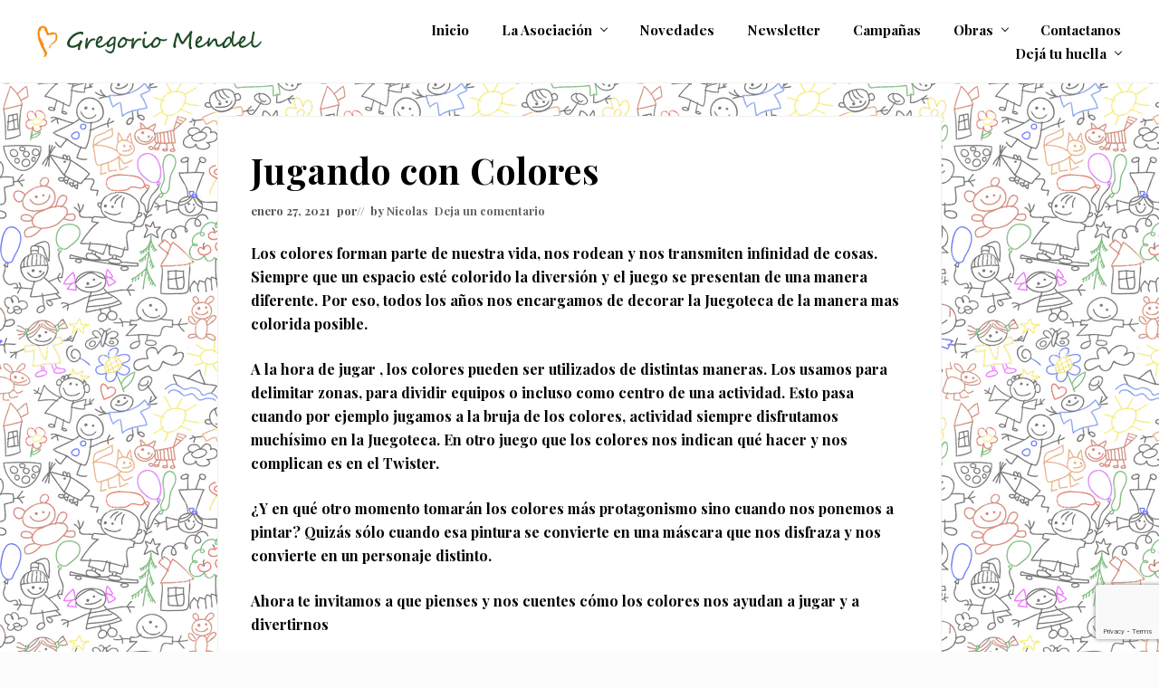

--- FILE ---
content_type: text/html; charset=UTF-8
request_url: https://gregoriomendel.org/jugando-con-colores/
body_size: 14457
content:
<!DOCTYPE html>
<html lang="es-ES">
<head >
<meta charset="UTF-8" />
<meta name="viewport" content="width=device-width, initial-scale=1" />
<title>Jugando con Colores</title>
<meta name='robots' content='max-image-preview:large' />
	<style>img:is([sizes="auto" i], [sizes^="auto," i]) { contain-intrinsic-size: 3000px 1500px }</style>
	<link rel="alternate" hreflang="es" href="https://gregoriomendel.org/jugando-con-colores/" />
<link rel="alternate" hreflang="x-default" href="https://gregoriomendel.org/jugando-con-colores/" />
<link rel='dns-prefetch' href='//www.googletagmanager.com' />
<link rel='dns-prefetch' href='//fonts.googleapis.com' />
<link href='https://fonts.gstatic.com' crossorigin rel='preconnect' />
<link rel="alternate" type="application/rss+xml" title="Gregorio Mendel &raquo; Feed" href="https://gregoriomendel.org/feed/" />
<link rel="alternate" type="application/rss+xml" title="Gregorio Mendel &raquo; Feed de los comentarios" href="https://gregoriomendel.org/comments/feed/" />
<link rel="alternate" type="application/rss+xml" title="Gregorio Mendel &raquo; Comentario Jugando con Colores del feed" href="https://gregoriomendel.org/jugando-con-colores/feed/" />
<link rel="canonical" href="https://gregoriomendel.org/jugando-con-colores/" />
<!-- Genesis Open Graph -->
<meta property="og:title" content="Jugando con Colores" />
<meta property="og:type" content="article" />
<meta property="og:url" content="https://gregoriomendel.org/jugando-con-colores/" />
<meta property="og:image" content="https://gregoriomendel.org/wp-content/uploads/2020/12/IMG_20190704_174335185-scaled.jpg" />
<meta property="og:image:width" content="2560" />
<meta property="og:image:height" content="1920" />
<script type="text/javascript">
/* <![CDATA[ */
window._wpemojiSettings = {"baseUrl":"https:\/\/s.w.org\/images\/core\/emoji\/16.0.1\/72x72\/","ext":".png","svgUrl":"https:\/\/s.w.org\/images\/core\/emoji\/16.0.1\/svg\/","svgExt":".svg","source":{"concatemoji":"https:\/\/gregoriomendel.org\/wp-includes\/js\/wp-emoji-release.min.js?ver=6.8.3"}};
/*! This file is auto-generated */
!function(s,n){var o,i,e;function c(e){try{var t={supportTests:e,timestamp:(new Date).valueOf()};sessionStorage.setItem(o,JSON.stringify(t))}catch(e){}}function p(e,t,n){e.clearRect(0,0,e.canvas.width,e.canvas.height),e.fillText(t,0,0);var t=new Uint32Array(e.getImageData(0,0,e.canvas.width,e.canvas.height).data),a=(e.clearRect(0,0,e.canvas.width,e.canvas.height),e.fillText(n,0,0),new Uint32Array(e.getImageData(0,0,e.canvas.width,e.canvas.height).data));return t.every(function(e,t){return e===a[t]})}function u(e,t){e.clearRect(0,0,e.canvas.width,e.canvas.height),e.fillText(t,0,0);for(var n=e.getImageData(16,16,1,1),a=0;a<n.data.length;a++)if(0!==n.data[a])return!1;return!0}function f(e,t,n,a){switch(t){case"flag":return n(e,"\ud83c\udff3\ufe0f\u200d\u26a7\ufe0f","\ud83c\udff3\ufe0f\u200b\u26a7\ufe0f")?!1:!n(e,"\ud83c\udde8\ud83c\uddf6","\ud83c\udde8\u200b\ud83c\uddf6")&&!n(e,"\ud83c\udff4\udb40\udc67\udb40\udc62\udb40\udc65\udb40\udc6e\udb40\udc67\udb40\udc7f","\ud83c\udff4\u200b\udb40\udc67\u200b\udb40\udc62\u200b\udb40\udc65\u200b\udb40\udc6e\u200b\udb40\udc67\u200b\udb40\udc7f");case"emoji":return!a(e,"\ud83e\udedf")}return!1}function g(e,t,n,a){var r="undefined"!=typeof WorkerGlobalScope&&self instanceof WorkerGlobalScope?new OffscreenCanvas(300,150):s.createElement("canvas"),o=r.getContext("2d",{willReadFrequently:!0}),i=(o.textBaseline="top",o.font="600 32px Arial",{});return e.forEach(function(e){i[e]=t(o,e,n,a)}),i}function t(e){var t=s.createElement("script");t.src=e,t.defer=!0,s.head.appendChild(t)}"undefined"!=typeof Promise&&(o="wpEmojiSettingsSupports",i=["flag","emoji"],n.supports={everything:!0,everythingExceptFlag:!0},e=new Promise(function(e){s.addEventListener("DOMContentLoaded",e,{once:!0})}),new Promise(function(t){var n=function(){try{var e=JSON.parse(sessionStorage.getItem(o));if("object"==typeof e&&"number"==typeof e.timestamp&&(new Date).valueOf()<e.timestamp+604800&&"object"==typeof e.supportTests)return e.supportTests}catch(e){}return null}();if(!n){if("undefined"!=typeof Worker&&"undefined"!=typeof OffscreenCanvas&&"undefined"!=typeof URL&&URL.createObjectURL&&"undefined"!=typeof Blob)try{var e="postMessage("+g.toString()+"("+[JSON.stringify(i),f.toString(),p.toString(),u.toString()].join(",")+"));",a=new Blob([e],{type:"text/javascript"}),r=new Worker(URL.createObjectURL(a),{name:"wpTestEmojiSupports"});return void(r.onmessage=function(e){c(n=e.data),r.terminate(),t(n)})}catch(e){}c(n=g(i,f,p,u))}t(n)}).then(function(e){for(var t in e)n.supports[t]=e[t],n.supports.everything=n.supports.everything&&n.supports[t],"flag"!==t&&(n.supports.everythingExceptFlag=n.supports.everythingExceptFlag&&n.supports[t]);n.supports.everythingExceptFlag=n.supports.everythingExceptFlag&&!n.supports.flag,n.DOMReady=!1,n.readyCallback=function(){n.DOMReady=!0}}).then(function(){return e}).then(function(){var e;n.supports.everything||(n.readyCallback(),(e=n.source||{}).concatemoji?t(e.concatemoji):e.wpemoji&&e.twemoji&&(t(e.twemoji),t(e.wpemoji)))}))}((window,document),window._wpemojiSettings);
/* ]]> */
</script>
<link rel='stylesheet' id='genesis-blocks-style-css-css' href='https://gregoriomendel.org/wp-content/plugins/genesis-blocks/dist/style-blocks.build.css?ver=1764958685' type='text/css' media='all' />
<style id='wp-emoji-styles-inline-css' type='text/css'>

	img.wp-smiley, img.emoji {
		display: inline !important;
		border: none !important;
		box-shadow: none !important;
		height: 1em !important;
		width: 1em !important;
		margin: 0 0.07em !important;
		vertical-align: -0.1em !important;
		background: none !important;
		padding: 0 !important;
	}
</style>
<link rel='stylesheet' id='wp-block-library-css' href='https://gregoriomendel.org/wp-includes/css/dist/block-library/style.min.css?ver=6.8.3' type='text/css' media='all' />
<style id='classic-theme-styles-inline-css' type='text/css'>
/*! This file is auto-generated */
.wp-block-button__link{color:#fff;background-color:#32373c;border-radius:9999px;box-shadow:none;text-decoration:none;padding:calc(.667em + 2px) calc(1.333em + 2px);font-size:1.125em}.wp-block-file__button{background:#32373c;color:#fff;text-decoration:none}
</style>
<style id='global-styles-inline-css' type='text/css'>
:root{--wp--preset--aspect-ratio--square: 1;--wp--preset--aspect-ratio--4-3: 4/3;--wp--preset--aspect-ratio--3-4: 3/4;--wp--preset--aspect-ratio--3-2: 3/2;--wp--preset--aspect-ratio--2-3: 2/3;--wp--preset--aspect-ratio--16-9: 16/9;--wp--preset--aspect-ratio--9-16: 9/16;--wp--preset--color--black: #000000;--wp--preset--color--cyan-bluish-gray: #abb8c3;--wp--preset--color--white: #ffffff;--wp--preset--color--pale-pink: #f78da7;--wp--preset--color--vivid-red: #cf2e2e;--wp--preset--color--luminous-vivid-orange: #ff6900;--wp--preset--color--luminous-vivid-amber: #fcb900;--wp--preset--color--light-green-cyan: #7bdcb5;--wp--preset--color--vivid-green-cyan: #00d084;--wp--preset--color--pale-cyan-blue: #8ed1fc;--wp--preset--color--vivid-cyan-blue: #0693e3;--wp--preset--color--vivid-purple: #9b51e0;--wp--preset--color--central-palette-1: #FCA314;--wp--preset--color--central-palette-2: #224D29;--wp--preset--gradient--vivid-cyan-blue-to-vivid-purple: linear-gradient(135deg,rgba(6,147,227,1) 0%,rgb(155,81,224) 100%);--wp--preset--gradient--light-green-cyan-to-vivid-green-cyan: linear-gradient(135deg,rgb(122,220,180) 0%,rgb(0,208,130) 100%);--wp--preset--gradient--luminous-vivid-amber-to-luminous-vivid-orange: linear-gradient(135deg,rgba(252,185,0,1) 0%,rgba(255,105,0,1) 100%);--wp--preset--gradient--luminous-vivid-orange-to-vivid-red: linear-gradient(135deg,rgba(255,105,0,1) 0%,rgb(207,46,46) 100%);--wp--preset--gradient--very-light-gray-to-cyan-bluish-gray: linear-gradient(135deg,rgb(238,238,238) 0%,rgb(169,184,195) 100%);--wp--preset--gradient--cool-to-warm-spectrum: linear-gradient(135deg,rgb(74,234,220) 0%,rgb(151,120,209) 20%,rgb(207,42,186) 40%,rgb(238,44,130) 60%,rgb(251,105,98) 80%,rgb(254,248,76) 100%);--wp--preset--gradient--blush-light-purple: linear-gradient(135deg,rgb(255,206,236) 0%,rgb(152,150,240) 100%);--wp--preset--gradient--blush-bordeaux: linear-gradient(135deg,rgb(254,205,165) 0%,rgb(254,45,45) 50%,rgb(107,0,62) 100%);--wp--preset--gradient--luminous-dusk: linear-gradient(135deg,rgb(255,203,112) 0%,rgb(199,81,192) 50%,rgb(65,88,208) 100%);--wp--preset--gradient--pale-ocean: linear-gradient(135deg,rgb(255,245,203) 0%,rgb(182,227,212) 50%,rgb(51,167,181) 100%);--wp--preset--gradient--electric-grass: linear-gradient(135deg,rgb(202,248,128) 0%,rgb(113,206,126) 100%);--wp--preset--gradient--midnight: linear-gradient(135deg,rgb(2,3,129) 0%,rgb(40,116,252) 100%);--wp--preset--font-size--small: 13px;--wp--preset--font-size--medium: 20px;--wp--preset--font-size--large: 36px;--wp--preset--font-size--x-large: 42px;--wp--preset--spacing--20: 0.44rem;--wp--preset--spacing--30: 0.67rem;--wp--preset--spacing--40: 1rem;--wp--preset--spacing--50: 1.5rem;--wp--preset--spacing--60: 2.25rem;--wp--preset--spacing--70: 3.38rem;--wp--preset--spacing--80: 5.06rem;--wp--preset--shadow--natural: 6px 6px 9px rgba(0, 0, 0, 0.2);--wp--preset--shadow--deep: 12px 12px 50px rgba(0, 0, 0, 0.4);--wp--preset--shadow--sharp: 6px 6px 0px rgba(0, 0, 0, 0.2);--wp--preset--shadow--outlined: 6px 6px 0px -3px rgba(255, 255, 255, 1), 6px 6px rgba(0, 0, 0, 1);--wp--preset--shadow--crisp: 6px 6px 0px rgba(0, 0, 0, 1);}:where(.is-layout-flex){gap: 0.5em;}:where(.is-layout-grid){gap: 0.5em;}body .is-layout-flex{display: flex;}.is-layout-flex{flex-wrap: wrap;align-items: center;}.is-layout-flex > :is(*, div){margin: 0;}body .is-layout-grid{display: grid;}.is-layout-grid > :is(*, div){margin: 0;}:where(.wp-block-columns.is-layout-flex){gap: 2em;}:where(.wp-block-columns.is-layout-grid){gap: 2em;}:where(.wp-block-post-template.is-layout-flex){gap: 1.25em;}:where(.wp-block-post-template.is-layout-grid){gap: 1.25em;}.has-black-color{color: var(--wp--preset--color--black) !important;}.has-cyan-bluish-gray-color{color: var(--wp--preset--color--cyan-bluish-gray) !important;}.has-white-color{color: var(--wp--preset--color--white) !important;}.has-pale-pink-color{color: var(--wp--preset--color--pale-pink) !important;}.has-vivid-red-color{color: var(--wp--preset--color--vivid-red) !important;}.has-luminous-vivid-orange-color{color: var(--wp--preset--color--luminous-vivid-orange) !important;}.has-luminous-vivid-amber-color{color: var(--wp--preset--color--luminous-vivid-amber) !important;}.has-light-green-cyan-color{color: var(--wp--preset--color--light-green-cyan) !important;}.has-vivid-green-cyan-color{color: var(--wp--preset--color--vivid-green-cyan) !important;}.has-pale-cyan-blue-color{color: var(--wp--preset--color--pale-cyan-blue) !important;}.has-vivid-cyan-blue-color{color: var(--wp--preset--color--vivid-cyan-blue) !important;}.has-vivid-purple-color{color: var(--wp--preset--color--vivid-purple) !important;}.has-black-background-color{background-color: var(--wp--preset--color--black) !important;}.has-cyan-bluish-gray-background-color{background-color: var(--wp--preset--color--cyan-bluish-gray) !important;}.has-white-background-color{background-color: var(--wp--preset--color--white) !important;}.has-pale-pink-background-color{background-color: var(--wp--preset--color--pale-pink) !important;}.has-vivid-red-background-color{background-color: var(--wp--preset--color--vivid-red) !important;}.has-luminous-vivid-orange-background-color{background-color: var(--wp--preset--color--luminous-vivid-orange) !important;}.has-luminous-vivid-amber-background-color{background-color: var(--wp--preset--color--luminous-vivid-amber) !important;}.has-light-green-cyan-background-color{background-color: var(--wp--preset--color--light-green-cyan) !important;}.has-vivid-green-cyan-background-color{background-color: var(--wp--preset--color--vivid-green-cyan) !important;}.has-pale-cyan-blue-background-color{background-color: var(--wp--preset--color--pale-cyan-blue) !important;}.has-vivid-cyan-blue-background-color{background-color: var(--wp--preset--color--vivid-cyan-blue) !important;}.has-vivid-purple-background-color{background-color: var(--wp--preset--color--vivid-purple) !important;}.has-black-border-color{border-color: var(--wp--preset--color--black) !important;}.has-cyan-bluish-gray-border-color{border-color: var(--wp--preset--color--cyan-bluish-gray) !important;}.has-white-border-color{border-color: var(--wp--preset--color--white) !important;}.has-pale-pink-border-color{border-color: var(--wp--preset--color--pale-pink) !important;}.has-vivid-red-border-color{border-color: var(--wp--preset--color--vivid-red) !important;}.has-luminous-vivid-orange-border-color{border-color: var(--wp--preset--color--luminous-vivid-orange) !important;}.has-luminous-vivid-amber-border-color{border-color: var(--wp--preset--color--luminous-vivid-amber) !important;}.has-light-green-cyan-border-color{border-color: var(--wp--preset--color--light-green-cyan) !important;}.has-vivid-green-cyan-border-color{border-color: var(--wp--preset--color--vivid-green-cyan) !important;}.has-pale-cyan-blue-border-color{border-color: var(--wp--preset--color--pale-cyan-blue) !important;}.has-vivid-cyan-blue-border-color{border-color: var(--wp--preset--color--vivid-cyan-blue) !important;}.has-vivid-purple-border-color{border-color: var(--wp--preset--color--vivid-purple) !important;}.has-vivid-cyan-blue-to-vivid-purple-gradient-background{background: var(--wp--preset--gradient--vivid-cyan-blue-to-vivid-purple) !important;}.has-light-green-cyan-to-vivid-green-cyan-gradient-background{background: var(--wp--preset--gradient--light-green-cyan-to-vivid-green-cyan) !important;}.has-luminous-vivid-amber-to-luminous-vivid-orange-gradient-background{background: var(--wp--preset--gradient--luminous-vivid-amber-to-luminous-vivid-orange) !important;}.has-luminous-vivid-orange-to-vivid-red-gradient-background{background: var(--wp--preset--gradient--luminous-vivid-orange-to-vivid-red) !important;}.has-very-light-gray-to-cyan-bluish-gray-gradient-background{background: var(--wp--preset--gradient--very-light-gray-to-cyan-bluish-gray) !important;}.has-cool-to-warm-spectrum-gradient-background{background: var(--wp--preset--gradient--cool-to-warm-spectrum) !important;}.has-blush-light-purple-gradient-background{background: var(--wp--preset--gradient--blush-light-purple) !important;}.has-blush-bordeaux-gradient-background{background: var(--wp--preset--gradient--blush-bordeaux) !important;}.has-luminous-dusk-gradient-background{background: var(--wp--preset--gradient--luminous-dusk) !important;}.has-pale-ocean-gradient-background{background: var(--wp--preset--gradient--pale-ocean) !important;}.has-electric-grass-gradient-background{background: var(--wp--preset--gradient--electric-grass) !important;}.has-midnight-gradient-background{background: var(--wp--preset--gradient--midnight) !important;}.has-small-font-size{font-size: var(--wp--preset--font-size--small) !important;}.has-medium-font-size{font-size: var(--wp--preset--font-size--medium) !important;}.has-large-font-size{font-size: var(--wp--preset--font-size--large) !important;}.has-x-large-font-size{font-size: var(--wp--preset--font-size--x-large) !important;}
:where(.wp-block-post-template.is-layout-flex){gap: 1.25em;}:where(.wp-block-post-template.is-layout-grid){gap: 1.25em;}
:where(.wp-block-columns.is-layout-flex){gap: 2em;}:where(.wp-block-columns.is-layout-grid){gap: 2em;}
:root :where(.wp-block-pullquote){font-size: 1.5em;line-height: 1.6;}
</style>
<link rel='stylesheet' id='contact-form-7-css' href='https://gregoriomendel.org/wp-content/plugins/contact-form-7/includes/css/styles.css?ver=6.1.4' type='text/css' media='all' />
<style id='wpxpo-global-style-inline-css' type='text/css'>
:root {
			--preset-color1: #037fff;
			--preset-color2: #026fe0;
			--preset-color3: #071323;
			--preset-color4: #132133;
			--preset-color5: #34495e;
			--preset-color6: #787676;
			--preset-color7: #f0f2f3;
			--preset-color8: #f8f9fa;
			--preset-color9: #ffffff;
		}{}
</style>
<style id='ultp-preset-colors-style-inline-css' type='text/css'>
:root { --postx_preset_Base_1_color: #f4f4ff; --postx_preset_Base_2_color: #dddff8; --postx_preset_Base_3_color: #B4B4D6; --postx_preset_Primary_color: #3323f0; --postx_preset_Secondary_color: #4a5fff; --postx_preset_Tertiary_color: #FFFFFF; --postx_preset_Contrast_3_color: #545472; --postx_preset_Contrast_2_color: #262657; --postx_preset_Contrast_1_color: #10102e; --postx_preset_Over_Primary_color: #ffffff;  }
</style>
<style id='ultp-preset-gradient-style-inline-css' type='text/css'>
:root { --postx_preset_Primary_to_Secondary_to_Right_gradient: linear-gradient(90deg, var(--postx_preset_Primary_color) 0%, var(--postx_preset_Secondary_color) 100%); --postx_preset_Primary_to_Secondary_to_Bottom_gradient: linear-gradient(180deg, var(--postx_preset_Primary_color) 0%, var(--postx_preset_Secondary_color) 100%); --postx_preset_Secondary_to_Primary_to_Right_gradient: linear-gradient(90deg, var(--postx_preset_Secondary_color) 0%, var(--postx_preset_Primary_color) 100%); --postx_preset_Secondary_to_Primary_to_Bottom_gradient: linear-gradient(180deg, var(--postx_preset_Secondary_color) 0%, var(--postx_preset_Primary_color) 100%); --postx_preset_Cold_Evening_gradient: linear-gradient(0deg, rgb(12, 52, 131) 0%, rgb(162, 182, 223) 100%, rgb(107, 140, 206) 100%, rgb(162, 182, 223) 100%); --postx_preset_Purple_Division_gradient: linear-gradient(0deg, rgb(112, 40, 228) 0%, rgb(229, 178, 202) 100%); --postx_preset_Over_Sun_gradient: linear-gradient(60deg, rgb(171, 236, 214) 0%, rgb(251, 237, 150) 100%); --postx_preset_Morning_Salad_gradient: linear-gradient(-255deg, rgb(183, 248, 219) 0%, rgb(80, 167, 194) 100%); --postx_preset_Fabled_Sunset_gradient: linear-gradient(-270deg, rgb(35, 21, 87) 0%, rgb(68, 16, 122) 29%, rgb(255, 19, 97) 67%, rgb(255, 248, 0) 100%);  }
</style>
<style id='ultp-preset-typo-style-inline-css' type='text/css'>
@import url('https://fonts.googleapis.com/css?family=Roboto:100,100i,300,300i,400,400i,500,500i,700,700i,900,900i'); :root { --postx_preset_Heading_typo_font_family: Roboto; --postx_preset_Heading_typo_font_family_type: sans-serif; --postx_preset_Heading_typo_font_weight: 600; --postx_preset_Heading_typo_text_transform: capitalize; --postx_preset_Body_and_Others_typo_font_family: Roboto; --postx_preset_Body_and_Others_typo_font_family_type: sans-serif; --postx_preset_Body_and_Others_typo_font_weight: 400; --postx_preset_Body_and_Others_typo_text_transform: lowercase; --postx_preset_body_typo_font_size_lg: 16px; --postx_preset_paragraph_1_typo_font_size_lg: 12px; --postx_preset_paragraph_2_typo_font_size_lg: 12px; --postx_preset_paragraph_3_typo_font_size_lg: 12px; --postx_preset_heading_h1_typo_font_size_lg: 42px; --postx_preset_heading_h2_typo_font_size_lg: 36px; --postx_preset_heading_h3_typo_font_size_lg: 30px; --postx_preset_heading_h4_typo_font_size_lg: 24px; --postx_preset_heading_h5_typo_font_size_lg: 20px; --postx_preset_heading_h6_typo_font_size_lg: 16px; }
</style>
<link rel='stylesheet' id='maitheme-google-fonts-css' href='//fonts.googleapis.com/css?family=Playfair+Display%3A400%2C700%2C700i%7CSource+Sans+Pro%3A300%2C300i%2C400%2C700&#038;ver=1.3.0' type='text/css' media='all' />
<link rel='stylesheet' id='mai-theme-engine-css' href='https://gregoriomendel.org/wp-content/plugins/mai-theme-engine/assets/css/mai-theme.min.css?ver=1.13.1' type='text/css' media='all' />
<link rel='stylesheet' id='flexington-css' href='https://gregoriomendel.org/wp-content/plugins/mai-theme-engine/assets/css/flexington.min.css?ver=2.5.0' type='text/css' media='all' />
<link rel='stylesheet' id='simple-social-icons-font-css' href='https://gregoriomendel.org/wp-content/plugins/simple-social-icons/css/style.css?ver=4.0.0' type='text/css' media='all' />
<link rel='stylesheet' id='tablepress-default-css' href='https://gregoriomendel.org/wp-content/plugins/tablepress/css/build/default.css?ver=3.1.3' type='text/css' media='all' />
<link rel='stylesheet' id='mai-law-pro-css' href='https://gregoriomendel.org/wp-content/themes/mai-law-pro/style.css?ver=1.3.0.92120211031' type='text/css' media='all' />
<style id="kt_central_palette_gutenberg_css" type="text/css">.has-central-palette-1-color{color:#FCA314}.has-central-palette-1-background-color{background-color:#FCA314}.has-central-palette-2-color{color:#224D29}.has-central-palette-2-background-color{background-color:#224D29}
</style>
<script type="text/javascript" id="wpml-cookie-js-extra">
/* <![CDATA[ */
var wpml_cookies = {"wp-wpml_current_language":{"value":"es","expires":1,"path":"\/"}};
var wpml_cookies = {"wp-wpml_current_language":{"value":"es","expires":1,"path":"\/"}};
/* ]]> */
</script>
<script type="text/javascript" src="https://gregoriomendel.org/wp-content/plugins/sitepress-multilingual-cms/res/js/cookies/language-cookie.js?ver=476000" id="wpml-cookie-js" defer="defer" data-wp-strategy="defer"></script>
<script type="text/javascript" src="https://gregoriomendel.org/wp-includes/js/jquery/jquery.min.js?ver=3.7.1" id="jquery-core-js"></script>
<script type="text/javascript" src="https://gregoriomendel.org/wp-includes/js/jquery/jquery-migrate.min.js?ver=3.4.1" id="jquery-migrate-js"></script>

<!-- Fragmento de código de la etiqueta de Google (gtag.js) añadida por Site Kit -->
<!-- Fragmento de código de Google Analytics añadido por Site Kit -->
<script type="text/javascript" src="https://www.googletagmanager.com/gtag/js?id=GT-M397KH9" id="google_gtagjs-js" async></script>
<script type="text/javascript" id="google_gtagjs-js-after">
/* <![CDATA[ */
window.dataLayer = window.dataLayer || [];function gtag(){dataLayer.push(arguments);}
gtag("set","linker",{"domains":["gregoriomendel.org"]});
gtag("js", new Date());
gtag("set", "developer_id.dZTNiMT", true);
gtag("config", "GT-M397KH9");
/* ]]> */
</script>
<link rel="https://api.w.org/" href="https://gregoriomendel.org/wp-json/" /><link rel="alternate" title="JSON" type="application/json" href="https://gregoriomendel.org/wp-json/wp/v2/posts/2395" /><link rel="EditURI" type="application/rsd+xml" title="RSD" href="https://gregoriomendel.org/xmlrpc.php?rsd" />
<link rel="alternate" title="oEmbed (JSON)" type="application/json+oembed" href="https://gregoriomendel.org/wp-json/oembed/1.0/embed?url=https%3A%2F%2Fgregoriomendel.org%2Fjugando-con-colores%2F" />
<link rel="alternate" title="oEmbed (XML)" type="text/xml+oembed" href="https://gregoriomendel.org/wp-json/oembed/1.0/embed?url=https%3A%2F%2Fgregoriomendel.org%2Fjugando-con-colores%2F&#038;format=xml" />
<meta name="generator" content="WPML ver:4.7.6 stt:1,2;" />
<meta name="generator" content="Site Kit by Google 1.171.0" /><!-- Stream WordPress user activity plugin v4.1.1 -->
<link rel="pingback" href="https://gregoriomendel.org/xmlrpc.php" />
<!-- Global site tag (gtag.js) - Google Analytics -->
<script async src="https://www.googletagmanager.com/gtag/js?id=UA-30058846-1"></script>
<script>
  window.dataLayer = window.dataLayer || [];
  function gtag(){dataLayer.push(arguments);}
  gtag('js', new Date());

  gtag('config', 'UA-30058846-1');
</script>
<style>
	:root {
		--header-spacer: 0;
		--text-title: 100%;
		--logo-width: 330px;
		--logo-shrink-width: 200px;
		--logo-margin-top: 24px;
		--logo-margin-bottom: 24px;
	}
	.site-title.has-text-title a {
		font-size: var(--text-title);
	}
	@media only screen and (min-width: 769px) {
		.site-title a {
			margin-top: var(--logo-margin-top);
			margin-bottom: var(--logo-margin-bottom);
		}
		.custom-logo-link {
			max-width: var(--logo-width);
		}
	}
	@media only screen and (max-width: 768px) {
		.site-title a {
			margin-top: 4px;
			margin-bottom: 4px;
		}
		.custom-logo-link {
			max-width: var(--logo-shrink-width);
		}
	}
	</style><style>
	@media only screen and (max-width: 768px) {
		.header-before,
		.header-left,
		.header-right,
		.nav-primary,
		.nav-secondary {
			display: none;
		}
		.mai-toggle {
			display: block;
		}
	}
	</style><style type="text/css">.recentcomments a{display:inline !important;padding:0 !important;margin:0 !important;}</style><link rel="icon" href="https://gregoriomendel.org/wp-content/uploads/2021/10/cropped-iso-mendel-2-32x32.png" sizes="32x32" />
<link rel="icon" href="https://gregoriomendel.org/wp-content/uploads/2021/10/cropped-iso-mendel-2-192x192.png" sizes="192x192" />
<link rel="apple-touch-icon" href="https://gregoriomendel.org/wp-content/uploads/2021/10/cropped-iso-mendel-2-180x180.png" />
<meta name="msapplication-TileImage" content="https://gregoriomendel.org/wp-content/uploads/2021/10/cropped-iso-mendel-2-270x270.png" />
		<style type="text/css" id="wp-custom-css">
			.site-container {
    background-image: url(https://gregoriomendel.org/wp-content/uploads/2020/11/dibujos-ninos-v6.gif);
}
/* .donarstyle a{
	background-color:orange;
font-weight:bold;
    font-style:italic;
color:white!important;} */

#menu-principal-1 a {
    font-size: 15px;
}		</style>
		<style id="kirki-inline-styles">.entry.boxed:not(.has-bg-image),body,body.text-md{color:#000000;}body a{color:#dd9933;}body,body.text-md{font-family:Playfair Display;font-size:15;font-weight:400;}.adjacent-entry-pagination a,.author-box-title,.banner-title,.comment-respond h3,.entry-comments h3,.entry-title,.heading,.related > h2,.site-title a,.up-sells > h2,.widget-title,h1,h2,h3,h4,h5,h6{font-family:Playfair Display;font-weight:700;}h1,h1.entry-title{font-family:Playfair Display;font-weight:700;}#edd-purchase-button,.button,.edd-submit.button,.entry-content .button,button,input[type="button"],input[type="reset"],input[type="submit"]{font-family:Playfair Display;font-weight:400;}.button.alt,.comment-reply-link,.entry-content .button.alt,.entry-content .more-link{font-family:Playfair Display;font-weight:400;}.header-before{background-color:#ffffff;}.site-header{background-color:#ffffff;}.home .nav-header .current-menu-item > a,.mai-bars,.nav-header,.nav-header .menu-item > a,.nav-header .nav-search,.nav-header .sub-menu a{color:#000000;}.nav-header .menu-item > a:focus,.nav-header .menu-item > a:hover,.nav-header .nav-search:focus,.nav-header .nav-search:hover,.nav-header > .current-menu-ancestor > a,.nav-header > .current-menu-item > a,.nav-header > .menu-item-has-children:not(.current-menu-ancestor):focus > a,.nav-header > .menu-item-has-children:not(.current-menu-ancestor):hover > a,.nav-header > .menu-item-has-children:not(.highlight):focus > a,.nav-header > .menu-item-has-children:not(.highlight):hover > a{color:#dd9933;}.nav-header .current-menu-ancestor > a,.nav-header .current-menu-ancestor > a:focus,.nav-header .current-menu-ancestor > a:hover,.nav-header .current-menu-item > a,.nav-header .current-menu-item > a:focus,.nav-header .current-menu-item > a:hover{color:#dd9933;}.nav-header .sub-menu a{background-color:#ffffff;}.nav-header .sub-menu a:focus,.nav-header .sub-menu a:hover{color:#dd9933;}.nav-header .sub-menu .current-menu-ancestor > a,.nav-header .sub-menu .current-menu-ancestor > a:focus,.nav-header .sub-menu .current-menu-ancestor > a:hover,.nav-header .sub-menu .current-menu-item > a,.nav-header .sub-menu .current-menu-item > a:focus,.nav-header .sub-menu .current-menu-item > a:hover{background-color:#ffffff;color:#dd9933;}.singular .content > .entry.boxed{background-color:#ffffff;}.archive .content > .entry.boxed,.archive .content > .row > .entry.boxed,.blog .content > .entry.boxed,.blog .content > .row > .entry.boxed,.date .content > .entry.boxed,.date .content > .row > .entry.boxed,.search .content > .entry.boxed,.search .content > .row > .entry.boxed{background-color:#ffffff;}.site-footer{background-color:#ffffff;color:#224d29;}.site-footer a{color:#6602d1;}.woocommerce-message{border-top-color:#8fae1b;}.woocommerce-info::before{color:#1e85be;}.woocommerce-info{border-top-color:#1e85be;}.woocommerce-error::before{color:#b81c23;}.woocommerce-error{border-top-color:#b81c23;}/* cyrillic */
@font-face {
  font-family: 'Playfair Display';
  font-style: normal;
  font-weight: 400;
  font-display: swap;
  src: url(https://gregoriomendel.org/wp-content/fonts/playfair-display/font) format('woff');
  unicode-range: U+0301, U+0400-045F, U+0490-0491, U+04B0-04B1, U+2116;
}
/* vietnamese */
@font-face {
  font-family: 'Playfair Display';
  font-style: normal;
  font-weight: 400;
  font-display: swap;
  src: url(https://gregoriomendel.org/wp-content/fonts/playfair-display/font) format('woff');
  unicode-range: U+0102-0103, U+0110-0111, U+0128-0129, U+0168-0169, U+01A0-01A1, U+01AF-01B0, U+0300-0301, U+0303-0304, U+0308-0309, U+0323, U+0329, U+1EA0-1EF9, U+20AB;
}
/* latin-ext */
@font-face {
  font-family: 'Playfair Display';
  font-style: normal;
  font-weight: 400;
  font-display: swap;
  src: url(https://gregoriomendel.org/wp-content/fonts/playfair-display/font) format('woff');
  unicode-range: U+0100-02BA, U+02BD-02C5, U+02C7-02CC, U+02CE-02D7, U+02DD-02FF, U+0304, U+0308, U+0329, U+1D00-1DBF, U+1E00-1E9F, U+1EF2-1EFF, U+2020, U+20A0-20AB, U+20AD-20C0, U+2113, U+2C60-2C7F, U+A720-A7FF;
}
/* latin */
@font-face {
  font-family: 'Playfair Display';
  font-style: normal;
  font-weight: 400;
  font-display: swap;
  src: url(https://gregoriomendel.org/wp-content/fonts/playfair-display/font) format('woff');
  unicode-range: U+0000-00FF, U+0131, U+0152-0153, U+02BB-02BC, U+02C6, U+02DA, U+02DC, U+0304, U+0308, U+0329, U+2000-206F, U+20AC, U+2122, U+2191, U+2193, U+2212, U+2215, U+FEFF, U+FFFD;
}
/* cyrillic */
@font-face {
  font-family: 'Playfair Display';
  font-style: normal;
  font-weight: 700;
  font-display: swap;
  src: url(https://gregoriomendel.org/wp-content/fonts/playfair-display/font) format('woff');
  unicode-range: U+0301, U+0400-045F, U+0490-0491, U+04B0-04B1, U+2116;
}
/* vietnamese */
@font-face {
  font-family: 'Playfair Display';
  font-style: normal;
  font-weight: 700;
  font-display: swap;
  src: url(https://gregoriomendel.org/wp-content/fonts/playfair-display/font) format('woff');
  unicode-range: U+0102-0103, U+0110-0111, U+0128-0129, U+0168-0169, U+01A0-01A1, U+01AF-01B0, U+0300-0301, U+0303-0304, U+0308-0309, U+0323, U+0329, U+1EA0-1EF9, U+20AB;
}
/* latin-ext */
@font-face {
  font-family: 'Playfair Display';
  font-style: normal;
  font-weight: 700;
  font-display: swap;
  src: url(https://gregoriomendel.org/wp-content/fonts/playfair-display/font) format('woff');
  unicode-range: U+0100-02BA, U+02BD-02C5, U+02C7-02CC, U+02CE-02D7, U+02DD-02FF, U+0304, U+0308, U+0329, U+1D00-1DBF, U+1E00-1E9F, U+1EF2-1EFF, U+2020, U+20A0-20AB, U+20AD-20C0, U+2113, U+2C60-2C7F, U+A720-A7FF;
}
/* latin */
@font-face {
  font-family: 'Playfair Display';
  font-style: normal;
  font-weight: 700;
  font-display: swap;
  src: url(https://gregoriomendel.org/wp-content/fonts/playfair-display/font) format('woff');
  unicode-range: U+0000-00FF, U+0131, U+0152-0153, U+02BB-02BC, U+02C6, U+02DA, U+02DC, U+0304, U+0308, U+0329, U+2000-206F, U+20AC, U+2122, U+2191, U+2193, U+2212, U+2215, U+FEFF, U+FFFD;
}</style></head>
<body class="wp-singular post-template-default single single-post postid-2395 single-format-standard wp-custom-logo wp-theme-genesis wp-child-theme-mai-law-pro postx-page header-full-width md-content genesis-breadcrumbs-hidden genesis-footer-widgets-hidden has-sticky-header has-shrink-header has-sticky-shrink-header has-side-menu singular no-js text-md no-sidebars" itemscope itemtype="https://schema.org/WebPage">	<script>
		//<![CDATA[
		( function() {
			var c = document.body.classList;
			c.remove( 'no-js' );
			c.add( 'js' );
		})();
		//]]>
	</script>
	<div id="mai-menu" class="mai-menu"><div class="mai-menu-outer"><div class="mai-menu-inner"><button class="button menu-close icon icon-left" role="button">Close</button><form class="search-form" method="get" action="https://gregoriomendel.org/" role="search" itemprop="potentialAction" itemscope itemtype="https://schema.org/SearchAction"><label class="search-form-label screen-reader-text" for="searchform-2">Buscar en esta web</label><input class="search-form-input" type="search" name="s" id="searchform-2" placeholder="Buscar en esta web" itemprop="query-input"><input class="search-form-submit" type="submit" value="Buscar"><meta content="https://gregoriomendel.org/?s={s}" itemprop="target"></form><div class="menu-principal-container"><ul id="menu-principal" class="nav-header menu"><li id="menu-item-2181" class="menu-item menu-item-type-custom menu-item-object-custom menu-item-home menu-item-2181"><a href="https://gregoriomendel.org/" itemprop="url">Inicio</a></li>
<li id="menu-item-2182" class="menu-item menu-item-type-post_type menu-item-object-page menu-item-has-children menu-item-2182"><a href="https://gregoriomendel.org/la-asociacion/" itemprop="url">La Asociación</a>
<ul class="sub-menu">
	<li id="menu-item-4805" class="menu-item menu-item-type-post_type menu-item-object-page menu-item-4805"><a href="https://gregoriomendel.org/la-asociacion/staff/" itemprop="url">Staff</a></li>
	<li id="menu-item-2187" class="menu-item menu-item-type-post_type menu-item-object-page menu-item-2187"><a href="https://gregoriomendel.org/anuarios/" itemprop="url">Anuarios</a></li>
</ul>
</li>
<li id="menu-item-2319" class="menu-item menu-item-type-post_type menu-item-object-page menu-item-2319"><a href="https://gregoriomendel.org/novedades/" itemprop="url">Novedades</a></li>
<li id="menu-item-10432" class="menu-item menu-item-type-post_type menu-item-object-page menu-item-10432"><a href="https://gregoriomendel.org/newsletters-enviados/" itemprop="url">Newsletter</a></li>
<li id="menu-item-4887" class="menu-item menu-item-type-post_type menu-item-object-page menu-item-4887"><a href="https://gregoriomendel.org/campanas-dame-una-mano/" itemprop="url">Campañas</a></li>
<li id="menu-item-2183" class="menu-item menu-item-type-post_type menu-item-object-page menu-item-has-children menu-item-2183"><a href="https://gregoriomendel.org/obras/" itemprop="url">Obras</a>
<ul class="sub-menu">
	<li id="menu-item-2185" class="menu-item menu-item-type-post_type menu-item-object-page menu-item-has-children menu-item-2185"><a href="https://gregoriomendel.org/obras/servicio-social-agustiniano-ssa/" itemprop="url">Servicio Social Agustiniano – SSA</a>
	<ul class="sub-menu">
		<li id="menu-item-2354" class="menu-item menu-item-type-post_type menu-item-object-page menu-item-2354"><a href="https://gregoriomendel.org/ssa/nuestros-proyectos/apoyo-escolar/" itemprop="url">Apoyo Escolar</a></li>
		<li id="menu-item-2355" class="menu-item menu-item-type-post_type menu-item-object-page menu-item-2355"><a href="https://gregoriomendel.org/ssa/nuestros-proyectos/biblioteca-mundos-de-papel/" itemprop="url">Biblioteca “Mundos de Papel”</a></li>
		<li id="menu-item-2357" class="menu-item menu-item-type-post_type menu-item-object-page menu-item-2357"><a href="https://gregoriomendel.org/ssa/nuestros-proyectos/futbol-popular/" itemprop="url">Fútbol Popular</a></li>
		<li id="menu-item-2358" class="menu-item menu-item-type-post_type menu-item-object-page menu-item-2358"><a href="https://gregoriomendel.org/ssa/nuestros-proyectos/juegoteca/" itemprop="url">Juegoteca</a></li>
	</ul>
</li>
	<li id="menu-item-2184" class="menu-item menu-item-type-post_type menu-item-object-page menu-item-2184"><a href="https://gregoriomendel.org/obras/obra-social-agustiniana-calchaqui-osac/" itemprop="url">Obra Social Agustiniana Calchaquí – OSAC</a></li>
</ul>
</li>
<li id="menu-item-2189" class="menu-item menu-item-type-post_type menu-item-object-page menu-item-2189"><a href="https://gregoriomendel.org/contact-2/" itemprop="url">Contactanos</a></li>
<li id="menu-item-10459" class="menu-item menu-item-type-post_type menu-item-object-page menu-item-has-children menu-item-10459"><a href="https://gregoriomendel.org/deja-tu-huella/" itemprop="url">Dejá tu huella</a>
<ul class="sub-menu">
	<li id="menu-item-10463" class="menu-item menu-item-type-custom menu-item-object-custom menu-item-10463"><a target="_blank" href="https://donaronline.org/gregorio-mendel-asociacion-civil/apadrinando-dejas-una-huella-que-cambia-vidas" itemprop="url">Apadrinando</a></li>
	<li id="menu-item-10464" class="menu-item menu-item-type-custom menu-item-object-custom menu-item-10464"><a target="_blank" href="https://donaronline.org/gregorio-mendel-de-promocion-educacion-y-asistencia-asociacion-civil-sin-fines-de-lucro/donaciones-web" itemprop="url">Donando</a></li>
	<li id="menu-item-10462" class="menu-item menu-item-type-post_type menu-item-object-page menu-item-10462"><a href="https://gregoriomendel.org/deja-tu-huella/propuesta-de-patrocinio-solidario/" itemprop="url">Patrocinando</a></li>
	<li id="menu-item-10461" class="menu-item menu-item-type-post_type menu-item-object-page menu-item-10461"><a href="https://gregoriomendel.org/ssa/voluntariado/" itemprop="url">Voluntariado</a></li>
</ul>
</li>
</ul></div></div></div></div><div class="site-container"><ul class="genesis-skip-link"><li><a href="#mai-toggle" class="screen-reader-shortcut"> Menu</a></li><li><a href="#genesis-nav-header-right" class="screen-reader-shortcut"> Skip to right header navigation</a></li><li><a href="#genesis-content" class="screen-reader-shortcut"> Saltar al contenido principal</a></li><li><a href="#genesis-sidebar-primary" class="screen-reader-shortcut"> Saltar a la barra lateral principal</a></li></ul><span id="header-trigger-wrap"><span id="header-trigger"></span></span><header class="site-header has-header-right" itemscope itemtype="https://schema.org/WPHeader"><div class="wrap"><div class="site-header-row row middle-xs between-xs"><div class="title-area col col-xs-auto start-xs"><p class="site-title" itemprop="headline"><a href="https://gregoriomendel.org/" class="custom-logo-link" rel="home"><img width="254" height="35" src="https://gregoriomendel.org/wp-content/uploads/2020/08/mendel-logo-web-2.jpg" class="custom-logo" alt="Asociación Gregorio Mendel Logo" decoding="async" /></a></p><p class="site-description screen-reader-text" itemprop="description">Asociación Civil</p></div><div class="header-right col col-xs text-xs-right"><nav class="nav-header_right" id="genesis-nav-header-right"><ul id="menu-principal-1" class="nav-header menu genesis-nav-menu js-superfish"><li class="menu-item menu-item-type-custom menu-item-object-custom menu-item-home menu-item-2181"><a href="https://gregoriomendel.org/" itemprop="url"><span itemprop="name">Inicio</span></a></li>
<li class="menu-item menu-item-type-post_type menu-item-object-page menu-item-has-children menu-item-2182"><a href="https://gregoriomendel.org/la-asociacion/" itemprop="url"><span itemprop="name">La Asociación</span></a>
<ul class="sub-menu">
	<li class="menu-item menu-item-type-post_type menu-item-object-page menu-item-4805"><a href="https://gregoriomendel.org/la-asociacion/staff/" itemprop="url"><span itemprop="name">Staff</span></a></li>
	<li class="menu-item menu-item-type-post_type menu-item-object-page menu-item-2187"><a href="https://gregoriomendel.org/anuarios/" itemprop="url"><span itemprop="name">Anuarios</span></a></li>
</ul>
</li>
<li class="menu-item menu-item-type-post_type menu-item-object-page menu-item-2319"><a href="https://gregoriomendel.org/novedades/" itemprop="url"><span itemprop="name">Novedades</span></a></li>
<li class="menu-item menu-item-type-post_type menu-item-object-page menu-item-10432"><a href="https://gregoriomendel.org/newsletters-enviados/" itemprop="url"><span itemprop="name">Newsletter</span></a></li>
<li class="menu-item menu-item-type-post_type menu-item-object-page menu-item-4887"><a href="https://gregoriomendel.org/campanas-dame-una-mano/" itemprop="url"><span itemprop="name">Campañas</span></a></li>
<li class="menu-item menu-item-type-post_type menu-item-object-page menu-item-has-children menu-item-2183"><a href="https://gregoriomendel.org/obras/" itemprop="url"><span itemprop="name">Obras</span></a>
<ul class="sub-menu">
	<li class="menu-item menu-item-type-post_type menu-item-object-page menu-item-has-children menu-item-2185"><a href="https://gregoriomendel.org/obras/servicio-social-agustiniano-ssa/" itemprop="url"><span itemprop="name">Servicio Social Agustiniano – SSA</span></a>
	<ul class="sub-menu">
		<li class="menu-item menu-item-type-post_type menu-item-object-page menu-item-2354"><a href="https://gregoriomendel.org/ssa/nuestros-proyectos/apoyo-escolar/" itemprop="url"><span itemprop="name">Apoyo Escolar</span></a></li>
		<li class="menu-item menu-item-type-post_type menu-item-object-page menu-item-2355"><a href="https://gregoriomendel.org/ssa/nuestros-proyectos/biblioteca-mundos-de-papel/" itemprop="url"><span itemprop="name">Biblioteca “Mundos de Papel”</span></a></li>
		<li class="menu-item menu-item-type-post_type menu-item-object-page menu-item-2357"><a href="https://gregoriomendel.org/ssa/nuestros-proyectos/futbol-popular/" itemprop="url"><span itemprop="name">Fútbol Popular</span></a></li>
		<li class="menu-item menu-item-type-post_type menu-item-object-page menu-item-2358"><a href="https://gregoriomendel.org/ssa/nuestros-proyectos/juegoteca/" itemprop="url"><span itemprop="name">Juegoteca</span></a></li>
	</ul>
</li>
	<li class="menu-item menu-item-type-post_type menu-item-object-page menu-item-2184"><a href="https://gregoriomendel.org/obras/obra-social-agustiniana-calchaqui-osac/" itemprop="url"><span itemprop="name">Obra Social Agustiniana Calchaquí – OSAC</span></a></li>
</ul>
</li>
<li class="menu-item menu-item-type-post_type menu-item-object-page menu-item-2189"><a href="https://gregoriomendel.org/contact-2/" itemprop="url"><span itemprop="name">Contactanos</span></a></li>
<li class="menu-item menu-item-type-post_type menu-item-object-page menu-item-has-children menu-item-10459"><a href="https://gregoriomendel.org/deja-tu-huella/" itemprop="url"><span itemprop="name">Dejá tu huella</span></a>
<ul class="sub-menu">
	<li class="menu-item menu-item-type-custom menu-item-object-custom menu-item-10463"><a target="_blank" href="https://donaronline.org/gregorio-mendel-asociacion-civil/apadrinando-dejas-una-huella-que-cambia-vidas" itemprop="url"><span itemprop="name">Apadrinando</span></a></li>
	<li class="menu-item menu-item-type-custom menu-item-object-custom menu-item-10464"><a target="_blank" href="https://donaronline.org/gregorio-mendel-de-promocion-educacion-y-asistencia-asociacion-civil-sin-fines-de-lucro/donaciones-web" itemprop="url"><span itemprop="name">Donando</span></a></li>
	<li class="menu-item menu-item-type-post_type menu-item-object-page menu-item-10462"><a href="https://gregoriomendel.org/deja-tu-huella/propuesta-de-patrocinio-solidario/" itemprop="url"><span itemprop="name">Patrocinando</span></a></li>
	<li class="menu-item menu-item-type-post_type menu-item-object-page menu-item-10461"><a href="https://gregoriomendel.org/ssa/voluntariado/" itemprop="url"><span itemprop="name">Voluntariado</span></a></li>
</ul>
</li>
</ul></nav></div></div></div></header><div class="site-inner"><div class="content-sidebar-wrap has-boxed-children"><main class="content content-no-sidebars" id="genesis-content"><article class="post-2395 post type-post status-publish format-standard has-post-thumbnail category-juegoteca category-novedades category-obras category-ssa entry boxed" aria-label="Jugando con Colores" itemscope itemtype="https://schema.org/CreativeWork"><header class="entry-header"><h1 class="entry-title" itemprop="headline">Jugando con Colores</h1>
<p class="entry-meta"><time class="entry-time" itemprop="datePublished" datetime="2021-01-27T12:14:08-03:00">enero 27, 2021</time> por <span class="entry-author" itemprop="author" itemscope itemtype="https://schema.org/Person">//&nbsp;&nbsp;by&nbsp;<a href="https://gregoriomendel.org/author/nicolas/" class="entry-author-link" rel="author" itemprop="url"><span class="entry-author-name" itemprop="name">Nicolas</span></a></span> <span class="entry-comments-link"><a class="scroll-to" href="#respond">Deja un comentario</a></span> </p></header><div class="entry-content" itemprop="text">
				
<p>Los colores forman parte de nuestra vida, nos rodean y nos transmiten infinidad de cosas. Siempre que un espacio esté colorido la diversión y el juego se presentan de una manera diferente. Por eso, todos los años nos encargamos de decorar la Juegoteca de la manera mas colorida posible.</p>



<p>A la hora de jugar , los colores pueden ser utilizados de distintas maneras. Los usamos para delimitar zonas, para dividir equipos o incluso como centro de una actividad. Esto pasa cuando por ejemplo jugamos a la bruja de los colores, actividad siempre disfrutamos muchísimo en la Juegoteca. En otro juego que los colores nos indican qué hacer y nos complican es en el Twister. </p>



<p>¿Y en qué otro momento tomarán los colores más protagonismo sino cuando nos ponemos a pintar? Quizás sólo cuando esa pintura se convierte en una máscara que nos disfraza y nos convierte en un personaje distinto.</p>



<p>Ahora te invitamos a que pienses y nos cuentes cómo los colores nos ayudan a jugar y a divertirnos </p>



<figure class="wp-block-image"><img decoding="async" src="https://gregoriomendel.org/wp-content/uploads/2020/12/IMG_20190704_174335185-1024x768.jpg" alt="" class="wp-image-2397"/><figcaption>Globos de Colores + Manta de colores = Muchos Colores</figcaption></figure>



<figure class="wp-block-image"><img decoding="async" src="https://gregoriomendel.org/wp-content/uploads/2020/12/IMG-20191107-WA0089-1024x768.jpg" alt="" class="wp-image-2398"/><figcaption>Asociando colores a partes del cuerpo</figcaption></figure>



<figure class="wp-block-image"><img decoding="async" src="https://gregoriomendel.org/wp-content/uploads/2020/12/20191031_171617-1024x768.jpg" alt="" class="wp-image-2396"/><figcaption>Los colores que pintan la cara y dibujan una sonrisa</figcaption></figure>




		<!--<rdf:RDF xmlns:rdf="http://www.w3.org/1999/02/22-rdf-syntax-ns#"
			xmlns:dc="http://purl.org/dc/elements/1.1/"
			xmlns:trackback="http://madskills.com/public/xml/rss/module/trackback/">
		<rdf:Description rdf:about="https://gregoriomendel.org/jugando-con-colores/"
    dc:identifier="https://gregoriomendel.org/jugando-con-colores/"
    dc:title="Jugando con Colores"
    trackback:ping="https://gregoriomendel.org/jugando-con-colores/trackback/" />
</rdf:RDF>-->
</div><footer class="entry-footer"><p class="entry-meta"><span class="entry-categories">Publicado en: <a href="https://gregoriomendel.org/category/ssa/juegoteca/" rel="category tag">Juegoteca</a>, <a href="https://gregoriomendel.org/category/novedades/" rel="category tag">Novedades</a>, <a href="https://gregoriomendel.org/category/obras/" rel="category tag">Obras</a>, <a href="https://gregoriomendel.org/category/ssa/" rel="category tag">SSA</a></span> </p></footer></article><div class="adjacent-entry-pagination pagination boxed"><div class="pagination-previous"><a class="boxed" href="https://gregoriomendel.org/pelota-parada/" rel="prev"><span class="screen-reader-text">Entrada anterior: </span><span class="adjacent-post-link"><span class="pagination-icon">&#xAB;</span><img width="80" height="80" src="https://gregoriomendel.org/wp-content/uploads/2020/12/Diseno-sin-titulo-4-80x80.jpg" class="attachment-tiny size-tiny" alt="" decoding="async" /> ¿Pelota parada?</span></a></div><div class="pagination-next"><a class="boxed" href="https://gregoriomendel.org/este-2021-volvemos-con-todo/" rel="next"><span class="screen-reader-text">Siguiente entrada: </span><span class="adjacent-post-link">Este 2021 volvemos con todo <img width="80" height="80" src="https://gregoriomendel.org/wp-content/uploads/2021/02/IMG-20210208-WA0003-80x80.jpg" class="attachment-tiny size-tiny" alt="" decoding="async" loading="lazy" /><span class="pagination-icon">&#xBB;</span></span></a></div></div><h2 class="screen-reader-text">Interacciones con los lectores</h2><div class="comment-respond-wrap boxed">	<div id="respond" class="comment-respond">
		<h3 id="reply-title" class="comment-reply-title">Deja una respuesta <small><a rel="nofollow" id="cancel-comment-reply-link" href="/jugando-con-colores/#respond" style="display:none;">Cancelar la respuesta</a></small></h3><form action="https://gregoriomendel.org/wp-comments-post.php" method="post" id="commentform" class="comment-form"><p class="comment-notes"><span id="email-notes">Tu dirección de correo electrónico no será publicada.</span> <span class="required-field-message">Los campos obligatorios están marcados con <span class="required">*</span></span></p><p class="comment-form-comment"><label for="comment">Comentario <span class="required">*</span></label> <textarea id="comment" name="comment" cols="45" rows="8" maxlength="65525" required></textarea></p><input name="wpml_language_code" type="hidden" value="es" /><p class="comment-form-author"><label for="author">Nombre <span class="required">*</span></label> <input id="author" name="author" type="text" value="" size="30" maxlength="245" autocomplete="name" required /></p>
<p class="comment-form-email"><label for="email">Correo electrónico <span class="required">*</span></label> <input id="email" name="email" type="email" value="" size="30" maxlength="100" aria-describedby="email-notes" autocomplete="email" required /></p>
<p class="comment-form-url"><label for="url">Web</label> <input id="url" name="url" type="url" value="" size="30" maxlength="200" autocomplete="url" /></p>
<p class="comment-form-cookies-consent"><input id="wp-comment-cookies-consent" name="wp-comment-cookies-consent" type="checkbox" value="yes" /> <label for="wp-comment-cookies-consent">Guarda mi nombre, correo electrónico y web en este navegador para la próxima vez que comente.</label></p>
<p class="form-submit"><input name="submit" type="submit" id="submit" class="submit" value="Publicar el comentario" /> <input type='hidden' name='comment_post_ID' value='2395' id='comment_post_ID' />
<input type='hidden' name='comment_parent' id='comment_parent' value='0' />
</p><p style="display: none;"><input type="hidden" id="akismet_comment_nonce" name="akismet_comment_nonce" value="a7ffe87ed6" /></p><p style="display: none !important;" class="akismet-fields-container" data-prefix="ak_"><label>&#916;<textarea name="ak_hp_textarea" cols="45" rows="8" maxlength="100"></textarea></label><input type="hidden" id="ak_js_1" name="ak_js" value="136"/><script>document.getElementById( "ak_js_1" ).setAttribute( "value", ( new Date() ).getTime() );</script></p></form>	</div><!-- #respond -->
	</div></main></div></div><footer class="site-footer text-sm" itemscope itemtype="https://schema.org/WPFooter"><div class="wrap"><aside class="widget-area"><h2 class="genesis-sidebar-title screen-reader-text">Site Footer</h2><section id="block-3" class="widget widget_block"><div class="widget-wrap">
<div class="wp-block-group has-background" style="background-color:#ffffff"><div class="wp-block-group__inner-container is-layout-constrained wp-block-group-is-layout-constrained">&#13;
<h2 class="wp-block-heading has-text-align-center has-text-color has-large-font-size" style="color:#a4a4a4">Nos Apoyan</h2>&#13;



<div class="wp-block-columns is-layout-flex wp-container-core-columns-is-layout-9d6595d7 wp-block-columns-is-layout-flex">
<div class="wp-block-column is-layout-flow wp-block-column-is-layout-flow" style="flex-basis:50%">&#13;
<figure class="wp-block-image size-large is-resized"><a href="https://www.lavelozdelnorte.com.ar/" target="_blank" rel="noreferrer noopener"><img loading="lazy" decoding="async" width="1024" height="512" src="https://gregoriomendel.org/wp-content/uploads/2023/10/La-Veloz-del-Norte-logo-1024x512.png" alt="Logo La Veloz del Norte" class="wp-image-9537" style="width:270px" srcset="https://gregoriomendel.org/wp-content/uploads/2023/10/La-Veloz-del-Norte-logo-1024x512.png 1024w, https://gregoriomendel.org/wp-content/uploads/2023/10/La-Veloz-del-Norte-logo-600x300.png 600w, https://gregoriomendel.org/wp-content/uploads/2023/10/La-Veloz-del-Norte-logo-768x384.png 768w" sizes="auto, (max-width: 1024px) 100vw, 1024px" /></a></figure>&#13;
</div>



<div class="wp-block-column is-layout-flow wp-block-column-is-layout-flow" style="flex-basis:50%">&#13;
<figure class="wp-block-image aligncenter size-full is-resized"><a href="https://dreiconsa.com/" target="_blank" rel="noreferrer noopener"><img loading="lazy" decoding="async" width="300" height="133" src="https://gregoriomendel.org/wp-content/uploads/2024/04/Dreicon-SA-Logo-300.png" alt="Logo Dreicon SA" class="wp-image-10023" style="width:300px"/></a></figure>&#13;
</div>
</div>



<div class="wp-block-columns is-layout-flex wp-container-core-columns-is-layout-9d6595d7 wp-block-columns-is-layout-flex">
<div class="wp-block-column is-layout-flow wp-block-column-is-layout-flow" style="flex-basis:50%">&#13;
<figure class="wp-block-image aligncenter size-full is-resized"><a href="https://parraud.com.ar" target="_blank" rel="noreferrer noopener"><img loading="lazy" decoding="async" width="500" height="165" src="https://gregoriomendel.org/wp-content/uploads/2023/10/Miguel-Parraud-Logo-v2.png" alt="Logo Miguel Parraud Cordeyro, dise&#xF1;o web y otras cosas" class="wp-image-9541" style="width:300px"/></a></figure>&#13;
</div>



<div class="wp-block-column is-layout-flow wp-block-column-is-layout-flow" style="flex-basis:50%">&#13;
<figure class="wp-block-image aligncenter size-full is-resized"><a href="https://www.redafundacion.org/" target="_blank" rel="noreferrer noopener"><img loading="lazy" decoding="async" width="300" height="218" src="https://gregoriomendel.org/wp-content/uploads/2024/04/Reda-logo-300.png" alt="Logo REDA -  Red Agustiniana para la educaci&#xF3;n y el desarrollo" class="wp-image-10025" style="aspect-ratio:1.3761467889908257;width:184px;height:auto"/></a></figure>&#13;
</div>
</div>



<div style="height:30px" aria-hidden="true" class="wp-block-spacer"></div>
</div></div>

<div class="wp-block-group has-background" style="background-color:#ffffff"><div class="wp-block-group__inner-container is-layout-constrained wp-block-group-is-layout-constrained">
<hr class="wp-block-separator has-text-color has-alpha-channel-opacity has-background is-style-wide" style="background-color:#cccccc;color:#cccccc"/>


&#13;
<h2 class="wp-block-heading has-text-align-center has-text-color has-large-font-size" style="color:#a4a4a4">Nos Acompañan</h2>&#13;



<div class="wp-block-columns is-layout-flex wp-container-core-columns-is-layout-9d6595d7 wp-block-columns-is-layout-flex">
<div class="wp-block-column is-layout-flow wp-block-column-is-layout-flow" style="flex-basis:50%">&#13;
<figure class="wp-block-image aligncenter size-full is-resized"><a href="https://www.instagram.com/mrnovias/" target="_blank" rel="noreferrer noopener"><img loading="lazy" decoding="async" width="540" height="540" src="https://gregoriomendel.org/wp-content/uploads/2023/10/Monica-Ruiz-Logo-v2.png" alt="Logo MR Novias" class="wp-image-9543" style="width:130px" srcset="https://gregoriomendel.org/wp-content/uploads/2023/10/Monica-Ruiz-Logo-v2.png 540w, https://gregoriomendel.org/wp-content/uploads/2023/10/Monica-Ruiz-Logo-v2-300x300.png 300w, https://gregoriomendel.org/wp-content/uploads/2023/10/Monica-Ruiz-Logo-v2-80x80.png 80w" sizes="auto, (max-width: 540px) 100vw, 540px" /></a></figure>&#13;
</div>



<div class="wp-block-column is-layout-flow wp-block-column-is-layout-flow" style="flex-basis:50%">&#13;
<figure class="wp-block-image aligncenter size-full is-resized"><a href="http://www.polipaulamontal.com.ar/" target="_blank" rel="noreferrer noopener"><img loading="lazy" decoding="async" width="504" height="523" src="https://gregoriomendel.org/wp-content/uploads/2023/10/Polideportivo-Paula-Montal-logo.jpg" alt="" class="wp-image-9545" style="width:130px"/></a></figure>&#13;
</div>
</div>
</div></div>

<div style="height:30px" aria-hidden="true" class="wp-block-spacer"></div>

<hr class="wp-block-separator has-text-color has-alpha-channel-opacity has-background is-style-wide" style="background-color:#cccccc;color:#cccccc"/>
</div></section>
</aside><p>Copyright&#x000A9;&nbsp;2026 ·  Asociación Gregorio Mendel  ·  <a href="https://gregoriomendel.org/wp-login.php">Acceder</a></p></div></footer></div><script type="speculationrules">
{"prefetch":[{"source":"document","where":{"and":[{"href_matches":"\/*"},{"not":{"href_matches":["\/wp-*.php","\/wp-admin\/*","\/wp-content\/uploads\/*","\/wp-content\/*","\/wp-content\/plugins\/*","\/wp-content\/themes\/mai-law-pro\/*","\/wp-content\/themes\/genesis\/*","\/*\\?(.+)"]}},{"not":{"selector_matches":"a[rel~=\"nofollow\"]"}},{"not":{"selector_matches":".no-prefetch, .no-prefetch a"}}]},"eagerness":"conservative"}]}
</script>
	<script type="text/javascript">
		function genesisBlocksShare( url, title, w, h ){
			var left = ( window.innerWidth / 2 )-( w / 2 );
			var top  = ( window.innerHeight / 2 )-( h / 2 );
			return window.open(url, title, 'toolbar=no, location=no, directories=no, status=no, menubar=no, scrollbars=no, resizable=no, copyhistory=no, width=600, height=600, top='+top+', left='+left);
		}
	</script>
	<style type="text/css" media="screen"></style><style id='core-block-supports-inline-css' type='text/css'>
.wp-container-core-columns-is-layout-9d6595d7{flex-wrap:nowrap;}
</style>
<script type="text/javascript" src="https://gregoriomendel.org/wp-includes/js/dist/hooks.min.js?ver=4d63a3d491d11ffd8ac6" id="wp-hooks-js"></script>
<script type="text/javascript" src="https://gregoriomendel.org/wp-includes/js/dist/i18n.min.js?ver=5e580eb46a90c2b997e6" id="wp-i18n-js"></script>
<script type="text/javascript" id="wp-i18n-js-after">
/* <![CDATA[ */
wp.i18n.setLocaleData( { 'text direction\u0004ltr': [ 'ltr' ] } );
/* ]]> */
</script>
<script type="text/javascript" src="https://gregoriomendel.org/wp-content/plugins/contact-form-7/includes/swv/js/index.js?ver=6.1.4" id="swv-js"></script>
<script type="text/javascript" id="contact-form-7-js-translations">
/* <![CDATA[ */
( function( domain, translations ) {
	var localeData = translations.locale_data[ domain ] || translations.locale_data.messages;
	localeData[""].domain = domain;
	wp.i18n.setLocaleData( localeData, domain );
} )( "contact-form-7", {"translation-revision-date":"2025-12-01 15:45:40+0000","generator":"GlotPress\/4.0.3","domain":"messages","locale_data":{"messages":{"":{"domain":"messages","plural-forms":"nplurals=2; plural=n != 1;","lang":"es"},"This contact form is placed in the wrong place.":["Este formulario de contacto est\u00e1 situado en el lugar incorrecto."],"Error:":["Error:"]}},"comment":{"reference":"includes\/js\/index.js"}} );
/* ]]> */
</script>
<script type="text/javascript" id="contact-form-7-js-before">
/* <![CDATA[ */
var wpcf7 = {
    "api": {
        "root": "https:\/\/gregoriomendel.org\/wp-json\/",
        "namespace": "contact-form-7\/v1"
    }
};
/* ]]> */
</script>
<script type="text/javascript" src="https://gregoriomendel.org/wp-content/plugins/contact-form-7/includes/js/index.js?ver=6.1.4" id="contact-form-7-js"></script>
<script type="text/javascript" src="https://gregoriomendel.org/wp-content/plugins/genesis-blocks/dist/assets/js/dismiss.js?ver=1764958685" id="genesis-blocks-dismiss-js-js"></script>
<script type="text/javascript" src="https://gregoriomendel.org/wp-includes/js/comment-reply.min.js?ver=6.8.3" id="comment-reply-js" async="async" data-wp-strategy="async"></script>
<script type="text/javascript" src="https://gregoriomendel.org/wp-includes/js/hoverIntent.min.js?ver=1.10.2" id="hoverIntent-js"></script>
<script type="text/javascript" src="https://gregoriomendel.org/wp-content/themes/genesis/lib/js/menu/superfish.min.js?ver=1.7.10" id="superfish-js"></script>
<script type="text/javascript" src="https://gregoriomendel.org/wp-content/themes/genesis/lib/js/skip-links.min.js?ver=3.6.0" id="skip-links-js"></script>
<script type="text/javascript" id="mai-theme-engine-js-extra">
/* <![CDATA[ */
var maiVars = {"mainMenu":"Menu","subMenu":"Submenu","searchBox":"<div class=\"search-box\" style=\"display:none;\"><form class=\"search-form\" method=\"get\" action=\"https:\/\/gregoriomendel.org\/\" role=\"search\" itemprop=\"potentialAction\" itemscope itemtype=\"https:\/\/schema.org\/SearchAction\"><label class=\"search-form-label screen-reader-text\" for=\"searchform-1\">Buscar en esta web<\/label><input class=\"search-form-input\" type=\"search\" name=\"s\" id=\"searchform-1\" placeholder=\"Buscar en esta web\" itemprop=\"query-input\"><input class=\"search-form-submit\" type=\"submit\" value=\"Buscar\"><meta content=\"https:\/\/gregoriomendel.org\/?s={s}\" itemprop=\"target\"><\/form><\/div>","maiScrollTo":".scroll-to"};
/* ]]> */
</script>
<script type="text/javascript" src="https://gregoriomendel.org/wp-content/plugins/mai-theme-engine/assets/js/mai-theme.min.js?ver=1.13.1" id="mai-theme-engine-js"></script>
<script type="text/javascript" src="https://gregoriomendel.org/wp-content/plugins/mai-theme-engine/assets/js/basic-scroll.min.js?ver=3.0.2" id="basic-scroll-js"></script>
<script type="text/javascript" id="mai-scroll-js-extra">
/* <![CDATA[ */
var maiScroll = {"logoWidth":"330","logoTop":"24","logoBottom":"24","logoShrinkWidth":"200","logoShrinkTop":"4","logoShrinkBottom":"4"};
/* ]]> */
</script>
<script type="text/javascript" src="https://gregoriomendel.org/wp-content/plugins/mai-theme-engine/assets/js/mai-scroll.min.js?ver=1.13.1" id="mai-scroll-js"></script>
<script type="text/javascript" src="https://gregoriomendel.org/wp-content/plugins/mai-theme-engine/assets/js/fitvids.min.js?ver=1.2.0" id="mai-responsive-videos-js"></script>
<script type="text/javascript" src="https://gregoriomendel.org/wp-content/plugins/mai-theme-engine/assets/js/fitvids-init.min.js?ver=1.13.1" id="mai-responsive-video-init-js"></script>
<script type="text/javascript" src="https://www.google.com/recaptcha/api.js?render=6Lc6s5QiAAAAAJusPLkFZjg3b-TCnjsUoGO0_uPk&amp;ver=3.0" id="google-recaptcha-js"></script>
<script type="text/javascript" src="https://gregoriomendel.org/wp-includes/js/dist/vendor/wp-polyfill.min.js?ver=3.15.0" id="wp-polyfill-js"></script>
<script type="text/javascript" id="wpcf7-recaptcha-js-before">
/* <![CDATA[ */
var wpcf7_recaptcha = {
    "sitekey": "6Lc6s5QiAAAAAJusPLkFZjg3b-TCnjsUoGO0_uPk",
    "actions": {
        "homepage": "homepage",
        "contactform": "contactform"
    }
};
/* ]]> */
</script>
<script type="text/javascript" src="https://gregoriomendel.org/wp-content/plugins/contact-form-7/modules/recaptcha/index.js?ver=6.1.4" id="wpcf7-recaptcha-js"></script>
<script defer type="text/javascript" src="https://gregoriomendel.org/wp-content/plugins/akismet/_inc/akismet-frontend.js?ver=1762971491" id="akismet-frontend-js"></script>
</body></html>


--- FILE ---
content_type: text/html; charset=utf-8
request_url: https://www.google.com/recaptcha/api2/anchor?ar=1&k=6Lc6s5QiAAAAAJusPLkFZjg3b-TCnjsUoGO0_uPk&co=aHR0cHM6Ly9ncmVnb3Jpb21lbmRlbC5vcmc6NDQz&hl=en&v=N67nZn4AqZkNcbeMu4prBgzg&size=invisible&anchor-ms=20000&execute-ms=30000&cb=536rbwspto94
body_size: 48855
content:
<!DOCTYPE HTML><html dir="ltr" lang="en"><head><meta http-equiv="Content-Type" content="text/html; charset=UTF-8">
<meta http-equiv="X-UA-Compatible" content="IE=edge">
<title>reCAPTCHA</title>
<style type="text/css">
/* cyrillic-ext */
@font-face {
  font-family: 'Roboto';
  font-style: normal;
  font-weight: 400;
  font-stretch: 100%;
  src: url(//fonts.gstatic.com/s/roboto/v48/KFO7CnqEu92Fr1ME7kSn66aGLdTylUAMa3GUBHMdazTgWw.woff2) format('woff2');
  unicode-range: U+0460-052F, U+1C80-1C8A, U+20B4, U+2DE0-2DFF, U+A640-A69F, U+FE2E-FE2F;
}
/* cyrillic */
@font-face {
  font-family: 'Roboto';
  font-style: normal;
  font-weight: 400;
  font-stretch: 100%;
  src: url(//fonts.gstatic.com/s/roboto/v48/KFO7CnqEu92Fr1ME7kSn66aGLdTylUAMa3iUBHMdazTgWw.woff2) format('woff2');
  unicode-range: U+0301, U+0400-045F, U+0490-0491, U+04B0-04B1, U+2116;
}
/* greek-ext */
@font-face {
  font-family: 'Roboto';
  font-style: normal;
  font-weight: 400;
  font-stretch: 100%;
  src: url(//fonts.gstatic.com/s/roboto/v48/KFO7CnqEu92Fr1ME7kSn66aGLdTylUAMa3CUBHMdazTgWw.woff2) format('woff2');
  unicode-range: U+1F00-1FFF;
}
/* greek */
@font-face {
  font-family: 'Roboto';
  font-style: normal;
  font-weight: 400;
  font-stretch: 100%;
  src: url(//fonts.gstatic.com/s/roboto/v48/KFO7CnqEu92Fr1ME7kSn66aGLdTylUAMa3-UBHMdazTgWw.woff2) format('woff2');
  unicode-range: U+0370-0377, U+037A-037F, U+0384-038A, U+038C, U+038E-03A1, U+03A3-03FF;
}
/* math */
@font-face {
  font-family: 'Roboto';
  font-style: normal;
  font-weight: 400;
  font-stretch: 100%;
  src: url(//fonts.gstatic.com/s/roboto/v48/KFO7CnqEu92Fr1ME7kSn66aGLdTylUAMawCUBHMdazTgWw.woff2) format('woff2');
  unicode-range: U+0302-0303, U+0305, U+0307-0308, U+0310, U+0312, U+0315, U+031A, U+0326-0327, U+032C, U+032F-0330, U+0332-0333, U+0338, U+033A, U+0346, U+034D, U+0391-03A1, U+03A3-03A9, U+03B1-03C9, U+03D1, U+03D5-03D6, U+03F0-03F1, U+03F4-03F5, U+2016-2017, U+2034-2038, U+203C, U+2040, U+2043, U+2047, U+2050, U+2057, U+205F, U+2070-2071, U+2074-208E, U+2090-209C, U+20D0-20DC, U+20E1, U+20E5-20EF, U+2100-2112, U+2114-2115, U+2117-2121, U+2123-214F, U+2190, U+2192, U+2194-21AE, U+21B0-21E5, U+21F1-21F2, U+21F4-2211, U+2213-2214, U+2216-22FF, U+2308-230B, U+2310, U+2319, U+231C-2321, U+2336-237A, U+237C, U+2395, U+239B-23B7, U+23D0, U+23DC-23E1, U+2474-2475, U+25AF, U+25B3, U+25B7, U+25BD, U+25C1, U+25CA, U+25CC, U+25FB, U+266D-266F, U+27C0-27FF, U+2900-2AFF, U+2B0E-2B11, U+2B30-2B4C, U+2BFE, U+3030, U+FF5B, U+FF5D, U+1D400-1D7FF, U+1EE00-1EEFF;
}
/* symbols */
@font-face {
  font-family: 'Roboto';
  font-style: normal;
  font-weight: 400;
  font-stretch: 100%;
  src: url(//fonts.gstatic.com/s/roboto/v48/KFO7CnqEu92Fr1ME7kSn66aGLdTylUAMaxKUBHMdazTgWw.woff2) format('woff2');
  unicode-range: U+0001-000C, U+000E-001F, U+007F-009F, U+20DD-20E0, U+20E2-20E4, U+2150-218F, U+2190, U+2192, U+2194-2199, U+21AF, U+21E6-21F0, U+21F3, U+2218-2219, U+2299, U+22C4-22C6, U+2300-243F, U+2440-244A, U+2460-24FF, U+25A0-27BF, U+2800-28FF, U+2921-2922, U+2981, U+29BF, U+29EB, U+2B00-2BFF, U+4DC0-4DFF, U+FFF9-FFFB, U+10140-1018E, U+10190-1019C, U+101A0, U+101D0-101FD, U+102E0-102FB, U+10E60-10E7E, U+1D2C0-1D2D3, U+1D2E0-1D37F, U+1F000-1F0FF, U+1F100-1F1AD, U+1F1E6-1F1FF, U+1F30D-1F30F, U+1F315, U+1F31C, U+1F31E, U+1F320-1F32C, U+1F336, U+1F378, U+1F37D, U+1F382, U+1F393-1F39F, U+1F3A7-1F3A8, U+1F3AC-1F3AF, U+1F3C2, U+1F3C4-1F3C6, U+1F3CA-1F3CE, U+1F3D4-1F3E0, U+1F3ED, U+1F3F1-1F3F3, U+1F3F5-1F3F7, U+1F408, U+1F415, U+1F41F, U+1F426, U+1F43F, U+1F441-1F442, U+1F444, U+1F446-1F449, U+1F44C-1F44E, U+1F453, U+1F46A, U+1F47D, U+1F4A3, U+1F4B0, U+1F4B3, U+1F4B9, U+1F4BB, U+1F4BF, U+1F4C8-1F4CB, U+1F4D6, U+1F4DA, U+1F4DF, U+1F4E3-1F4E6, U+1F4EA-1F4ED, U+1F4F7, U+1F4F9-1F4FB, U+1F4FD-1F4FE, U+1F503, U+1F507-1F50B, U+1F50D, U+1F512-1F513, U+1F53E-1F54A, U+1F54F-1F5FA, U+1F610, U+1F650-1F67F, U+1F687, U+1F68D, U+1F691, U+1F694, U+1F698, U+1F6AD, U+1F6B2, U+1F6B9-1F6BA, U+1F6BC, U+1F6C6-1F6CF, U+1F6D3-1F6D7, U+1F6E0-1F6EA, U+1F6F0-1F6F3, U+1F6F7-1F6FC, U+1F700-1F7FF, U+1F800-1F80B, U+1F810-1F847, U+1F850-1F859, U+1F860-1F887, U+1F890-1F8AD, U+1F8B0-1F8BB, U+1F8C0-1F8C1, U+1F900-1F90B, U+1F93B, U+1F946, U+1F984, U+1F996, U+1F9E9, U+1FA00-1FA6F, U+1FA70-1FA7C, U+1FA80-1FA89, U+1FA8F-1FAC6, U+1FACE-1FADC, U+1FADF-1FAE9, U+1FAF0-1FAF8, U+1FB00-1FBFF;
}
/* vietnamese */
@font-face {
  font-family: 'Roboto';
  font-style: normal;
  font-weight: 400;
  font-stretch: 100%;
  src: url(//fonts.gstatic.com/s/roboto/v48/KFO7CnqEu92Fr1ME7kSn66aGLdTylUAMa3OUBHMdazTgWw.woff2) format('woff2');
  unicode-range: U+0102-0103, U+0110-0111, U+0128-0129, U+0168-0169, U+01A0-01A1, U+01AF-01B0, U+0300-0301, U+0303-0304, U+0308-0309, U+0323, U+0329, U+1EA0-1EF9, U+20AB;
}
/* latin-ext */
@font-face {
  font-family: 'Roboto';
  font-style: normal;
  font-weight: 400;
  font-stretch: 100%;
  src: url(//fonts.gstatic.com/s/roboto/v48/KFO7CnqEu92Fr1ME7kSn66aGLdTylUAMa3KUBHMdazTgWw.woff2) format('woff2');
  unicode-range: U+0100-02BA, U+02BD-02C5, U+02C7-02CC, U+02CE-02D7, U+02DD-02FF, U+0304, U+0308, U+0329, U+1D00-1DBF, U+1E00-1E9F, U+1EF2-1EFF, U+2020, U+20A0-20AB, U+20AD-20C0, U+2113, U+2C60-2C7F, U+A720-A7FF;
}
/* latin */
@font-face {
  font-family: 'Roboto';
  font-style: normal;
  font-weight: 400;
  font-stretch: 100%;
  src: url(//fonts.gstatic.com/s/roboto/v48/KFO7CnqEu92Fr1ME7kSn66aGLdTylUAMa3yUBHMdazQ.woff2) format('woff2');
  unicode-range: U+0000-00FF, U+0131, U+0152-0153, U+02BB-02BC, U+02C6, U+02DA, U+02DC, U+0304, U+0308, U+0329, U+2000-206F, U+20AC, U+2122, U+2191, U+2193, U+2212, U+2215, U+FEFF, U+FFFD;
}
/* cyrillic-ext */
@font-face {
  font-family: 'Roboto';
  font-style: normal;
  font-weight: 500;
  font-stretch: 100%;
  src: url(//fonts.gstatic.com/s/roboto/v48/KFO7CnqEu92Fr1ME7kSn66aGLdTylUAMa3GUBHMdazTgWw.woff2) format('woff2');
  unicode-range: U+0460-052F, U+1C80-1C8A, U+20B4, U+2DE0-2DFF, U+A640-A69F, U+FE2E-FE2F;
}
/* cyrillic */
@font-face {
  font-family: 'Roboto';
  font-style: normal;
  font-weight: 500;
  font-stretch: 100%;
  src: url(//fonts.gstatic.com/s/roboto/v48/KFO7CnqEu92Fr1ME7kSn66aGLdTylUAMa3iUBHMdazTgWw.woff2) format('woff2');
  unicode-range: U+0301, U+0400-045F, U+0490-0491, U+04B0-04B1, U+2116;
}
/* greek-ext */
@font-face {
  font-family: 'Roboto';
  font-style: normal;
  font-weight: 500;
  font-stretch: 100%;
  src: url(//fonts.gstatic.com/s/roboto/v48/KFO7CnqEu92Fr1ME7kSn66aGLdTylUAMa3CUBHMdazTgWw.woff2) format('woff2');
  unicode-range: U+1F00-1FFF;
}
/* greek */
@font-face {
  font-family: 'Roboto';
  font-style: normal;
  font-weight: 500;
  font-stretch: 100%;
  src: url(//fonts.gstatic.com/s/roboto/v48/KFO7CnqEu92Fr1ME7kSn66aGLdTylUAMa3-UBHMdazTgWw.woff2) format('woff2');
  unicode-range: U+0370-0377, U+037A-037F, U+0384-038A, U+038C, U+038E-03A1, U+03A3-03FF;
}
/* math */
@font-face {
  font-family: 'Roboto';
  font-style: normal;
  font-weight: 500;
  font-stretch: 100%;
  src: url(//fonts.gstatic.com/s/roboto/v48/KFO7CnqEu92Fr1ME7kSn66aGLdTylUAMawCUBHMdazTgWw.woff2) format('woff2');
  unicode-range: U+0302-0303, U+0305, U+0307-0308, U+0310, U+0312, U+0315, U+031A, U+0326-0327, U+032C, U+032F-0330, U+0332-0333, U+0338, U+033A, U+0346, U+034D, U+0391-03A1, U+03A3-03A9, U+03B1-03C9, U+03D1, U+03D5-03D6, U+03F0-03F1, U+03F4-03F5, U+2016-2017, U+2034-2038, U+203C, U+2040, U+2043, U+2047, U+2050, U+2057, U+205F, U+2070-2071, U+2074-208E, U+2090-209C, U+20D0-20DC, U+20E1, U+20E5-20EF, U+2100-2112, U+2114-2115, U+2117-2121, U+2123-214F, U+2190, U+2192, U+2194-21AE, U+21B0-21E5, U+21F1-21F2, U+21F4-2211, U+2213-2214, U+2216-22FF, U+2308-230B, U+2310, U+2319, U+231C-2321, U+2336-237A, U+237C, U+2395, U+239B-23B7, U+23D0, U+23DC-23E1, U+2474-2475, U+25AF, U+25B3, U+25B7, U+25BD, U+25C1, U+25CA, U+25CC, U+25FB, U+266D-266F, U+27C0-27FF, U+2900-2AFF, U+2B0E-2B11, U+2B30-2B4C, U+2BFE, U+3030, U+FF5B, U+FF5D, U+1D400-1D7FF, U+1EE00-1EEFF;
}
/* symbols */
@font-face {
  font-family: 'Roboto';
  font-style: normal;
  font-weight: 500;
  font-stretch: 100%;
  src: url(//fonts.gstatic.com/s/roboto/v48/KFO7CnqEu92Fr1ME7kSn66aGLdTylUAMaxKUBHMdazTgWw.woff2) format('woff2');
  unicode-range: U+0001-000C, U+000E-001F, U+007F-009F, U+20DD-20E0, U+20E2-20E4, U+2150-218F, U+2190, U+2192, U+2194-2199, U+21AF, U+21E6-21F0, U+21F3, U+2218-2219, U+2299, U+22C4-22C6, U+2300-243F, U+2440-244A, U+2460-24FF, U+25A0-27BF, U+2800-28FF, U+2921-2922, U+2981, U+29BF, U+29EB, U+2B00-2BFF, U+4DC0-4DFF, U+FFF9-FFFB, U+10140-1018E, U+10190-1019C, U+101A0, U+101D0-101FD, U+102E0-102FB, U+10E60-10E7E, U+1D2C0-1D2D3, U+1D2E0-1D37F, U+1F000-1F0FF, U+1F100-1F1AD, U+1F1E6-1F1FF, U+1F30D-1F30F, U+1F315, U+1F31C, U+1F31E, U+1F320-1F32C, U+1F336, U+1F378, U+1F37D, U+1F382, U+1F393-1F39F, U+1F3A7-1F3A8, U+1F3AC-1F3AF, U+1F3C2, U+1F3C4-1F3C6, U+1F3CA-1F3CE, U+1F3D4-1F3E0, U+1F3ED, U+1F3F1-1F3F3, U+1F3F5-1F3F7, U+1F408, U+1F415, U+1F41F, U+1F426, U+1F43F, U+1F441-1F442, U+1F444, U+1F446-1F449, U+1F44C-1F44E, U+1F453, U+1F46A, U+1F47D, U+1F4A3, U+1F4B0, U+1F4B3, U+1F4B9, U+1F4BB, U+1F4BF, U+1F4C8-1F4CB, U+1F4D6, U+1F4DA, U+1F4DF, U+1F4E3-1F4E6, U+1F4EA-1F4ED, U+1F4F7, U+1F4F9-1F4FB, U+1F4FD-1F4FE, U+1F503, U+1F507-1F50B, U+1F50D, U+1F512-1F513, U+1F53E-1F54A, U+1F54F-1F5FA, U+1F610, U+1F650-1F67F, U+1F687, U+1F68D, U+1F691, U+1F694, U+1F698, U+1F6AD, U+1F6B2, U+1F6B9-1F6BA, U+1F6BC, U+1F6C6-1F6CF, U+1F6D3-1F6D7, U+1F6E0-1F6EA, U+1F6F0-1F6F3, U+1F6F7-1F6FC, U+1F700-1F7FF, U+1F800-1F80B, U+1F810-1F847, U+1F850-1F859, U+1F860-1F887, U+1F890-1F8AD, U+1F8B0-1F8BB, U+1F8C0-1F8C1, U+1F900-1F90B, U+1F93B, U+1F946, U+1F984, U+1F996, U+1F9E9, U+1FA00-1FA6F, U+1FA70-1FA7C, U+1FA80-1FA89, U+1FA8F-1FAC6, U+1FACE-1FADC, U+1FADF-1FAE9, U+1FAF0-1FAF8, U+1FB00-1FBFF;
}
/* vietnamese */
@font-face {
  font-family: 'Roboto';
  font-style: normal;
  font-weight: 500;
  font-stretch: 100%;
  src: url(//fonts.gstatic.com/s/roboto/v48/KFO7CnqEu92Fr1ME7kSn66aGLdTylUAMa3OUBHMdazTgWw.woff2) format('woff2');
  unicode-range: U+0102-0103, U+0110-0111, U+0128-0129, U+0168-0169, U+01A0-01A1, U+01AF-01B0, U+0300-0301, U+0303-0304, U+0308-0309, U+0323, U+0329, U+1EA0-1EF9, U+20AB;
}
/* latin-ext */
@font-face {
  font-family: 'Roboto';
  font-style: normal;
  font-weight: 500;
  font-stretch: 100%;
  src: url(//fonts.gstatic.com/s/roboto/v48/KFO7CnqEu92Fr1ME7kSn66aGLdTylUAMa3KUBHMdazTgWw.woff2) format('woff2');
  unicode-range: U+0100-02BA, U+02BD-02C5, U+02C7-02CC, U+02CE-02D7, U+02DD-02FF, U+0304, U+0308, U+0329, U+1D00-1DBF, U+1E00-1E9F, U+1EF2-1EFF, U+2020, U+20A0-20AB, U+20AD-20C0, U+2113, U+2C60-2C7F, U+A720-A7FF;
}
/* latin */
@font-face {
  font-family: 'Roboto';
  font-style: normal;
  font-weight: 500;
  font-stretch: 100%;
  src: url(//fonts.gstatic.com/s/roboto/v48/KFO7CnqEu92Fr1ME7kSn66aGLdTylUAMa3yUBHMdazQ.woff2) format('woff2');
  unicode-range: U+0000-00FF, U+0131, U+0152-0153, U+02BB-02BC, U+02C6, U+02DA, U+02DC, U+0304, U+0308, U+0329, U+2000-206F, U+20AC, U+2122, U+2191, U+2193, U+2212, U+2215, U+FEFF, U+FFFD;
}
/* cyrillic-ext */
@font-face {
  font-family: 'Roboto';
  font-style: normal;
  font-weight: 900;
  font-stretch: 100%;
  src: url(//fonts.gstatic.com/s/roboto/v48/KFO7CnqEu92Fr1ME7kSn66aGLdTylUAMa3GUBHMdazTgWw.woff2) format('woff2');
  unicode-range: U+0460-052F, U+1C80-1C8A, U+20B4, U+2DE0-2DFF, U+A640-A69F, U+FE2E-FE2F;
}
/* cyrillic */
@font-face {
  font-family: 'Roboto';
  font-style: normal;
  font-weight: 900;
  font-stretch: 100%;
  src: url(//fonts.gstatic.com/s/roboto/v48/KFO7CnqEu92Fr1ME7kSn66aGLdTylUAMa3iUBHMdazTgWw.woff2) format('woff2');
  unicode-range: U+0301, U+0400-045F, U+0490-0491, U+04B0-04B1, U+2116;
}
/* greek-ext */
@font-face {
  font-family: 'Roboto';
  font-style: normal;
  font-weight: 900;
  font-stretch: 100%;
  src: url(//fonts.gstatic.com/s/roboto/v48/KFO7CnqEu92Fr1ME7kSn66aGLdTylUAMa3CUBHMdazTgWw.woff2) format('woff2');
  unicode-range: U+1F00-1FFF;
}
/* greek */
@font-face {
  font-family: 'Roboto';
  font-style: normal;
  font-weight: 900;
  font-stretch: 100%;
  src: url(//fonts.gstatic.com/s/roboto/v48/KFO7CnqEu92Fr1ME7kSn66aGLdTylUAMa3-UBHMdazTgWw.woff2) format('woff2');
  unicode-range: U+0370-0377, U+037A-037F, U+0384-038A, U+038C, U+038E-03A1, U+03A3-03FF;
}
/* math */
@font-face {
  font-family: 'Roboto';
  font-style: normal;
  font-weight: 900;
  font-stretch: 100%;
  src: url(//fonts.gstatic.com/s/roboto/v48/KFO7CnqEu92Fr1ME7kSn66aGLdTylUAMawCUBHMdazTgWw.woff2) format('woff2');
  unicode-range: U+0302-0303, U+0305, U+0307-0308, U+0310, U+0312, U+0315, U+031A, U+0326-0327, U+032C, U+032F-0330, U+0332-0333, U+0338, U+033A, U+0346, U+034D, U+0391-03A1, U+03A3-03A9, U+03B1-03C9, U+03D1, U+03D5-03D6, U+03F0-03F1, U+03F4-03F5, U+2016-2017, U+2034-2038, U+203C, U+2040, U+2043, U+2047, U+2050, U+2057, U+205F, U+2070-2071, U+2074-208E, U+2090-209C, U+20D0-20DC, U+20E1, U+20E5-20EF, U+2100-2112, U+2114-2115, U+2117-2121, U+2123-214F, U+2190, U+2192, U+2194-21AE, U+21B0-21E5, U+21F1-21F2, U+21F4-2211, U+2213-2214, U+2216-22FF, U+2308-230B, U+2310, U+2319, U+231C-2321, U+2336-237A, U+237C, U+2395, U+239B-23B7, U+23D0, U+23DC-23E1, U+2474-2475, U+25AF, U+25B3, U+25B7, U+25BD, U+25C1, U+25CA, U+25CC, U+25FB, U+266D-266F, U+27C0-27FF, U+2900-2AFF, U+2B0E-2B11, U+2B30-2B4C, U+2BFE, U+3030, U+FF5B, U+FF5D, U+1D400-1D7FF, U+1EE00-1EEFF;
}
/* symbols */
@font-face {
  font-family: 'Roboto';
  font-style: normal;
  font-weight: 900;
  font-stretch: 100%;
  src: url(//fonts.gstatic.com/s/roboto/v48/KFO7CnqEu92Fr1ME7kSn66aGLdTylUAMaxKUBHMdazTgWw.woff2) format('woff2');
  unicode-range: U+0001-000C, U+000E-001F, U+007F-009F, U+20DD-20E0, U+20E2-20E4, U+2150-218F, U+2190, U+2192, U+2194-2199, U+21AF, U+21E6-21F0, U+21F3, U+2218-2219, U+2299, U+22C4-22C6, U+2300-243F, U+2440-244A, U+2460-24FF, U+25A0-27BF, U+2800-28FF, U+2921-2922, U+2981, U+29BF, U+29EB, U+2B00-2BFF, U+4DC0-4DFF, U+FFF9-FFFB, U+10140-1018E, U+10190-1019C, U+101A0, U+101D0-101FD, U+102E0-102FB, U+10E60-10E7E, U+1D2C0-1D2D3, U+1D2E0-1D37F, U+1F000-1F0FF, U+1F100-1F1AD, U+1F1E6-1F1FF, U+1F30D-1F30F, U+1F315, U+1F31C, U+1F31E, U+1F320-1F32C, U+1F336, U+1F378, U+1F37D, U+1F382, U+1F393-1F39F, U+1F3A7-1F3A8, U+1F3AC-1F3AF, U+1F3C2, U+1F3C4-1F3C6, U+1F3CA-1F3CE, U+1F3D4-1F3E0, U+1F3ED, U+1F3F1-1F3F3, U+1F3F5-1F3F7, U+1F408, U+1F415, U+1F41F, U+1F426, U+1F43F, U+1F441-1F442, U+1F444, U+1F446-1F449, U+1F44C-1F44E, U+1F453, U+1F46A, U+1F47D, U+1F4A3, U+1F4B0, U+1F4B3, U+1F4B9, U+1F4BB, U+1F4BF, U+1F4C8-1F4CB, U+1F4D6, U+1F4DA, U+1F4DF, U+1F4E3-1F4E6, U+1F4EA-1F4ED, U+1F4F7, U+1F4F9-1F4FB, U+1F4FD-1F4FE, U+1F503, U+1F507-1F50B, U+1F50D, U+1F512-1F513, U+1F53E-1F54A, U+1F54F-1F5FA, U+1F610, U+1F650-1F67F, U+1F687, U+1F68D, U+1F691, U+1F694, U+1F698, U+1F6AD, U+1F6B2, U+1F6B9-1F6BA, U+1F6BC, U+1F6C6-1F6CF, U+1F6D3-1F6D7, U+1F6E0-1F6EA, U+1F6F0-1F6F3, U+1F6F7-1F6FC, U+1F700-1F7FF, U+1F800-1F80B, U+1F810-1F847, U+1F850-1F859, U+1F860-1F887, U+1F890-1F8AD, U+1F8B0-1F8BB, U+1F8C0-1F8C1, U+1F900-1F90B, U+1F93B, U+1F946, U+1F984, U+1F996, U+1F9E9, U+1FA00-1FA6F, U+1FA70-1FA7C, U+1FA80-1FA89, U+1FA8F-1FAC6, U+1FACE-1FADC, U+1FADF-1FAE9, U+1FAF0-1FAF8, U+1FB00-1FBFF;
}
/* vietnamese */
@font-face {
  font-family: 'Roboto';
  font-style: normal;
  font-weight: 900;
  font-stretch: 100%;
  src: url(//fonts.gstatic.com/s/roboto/v48/KFO7CnqEu92Fr1ME7kSn66aGLdTylUAMa3OUBHMdazTgWw.woff2) format('woff2');
  unicode-range: U+0102-0103, U+0110-0111, U+0128-0129, U+0168-0169, U+01A0-01A1, U+01AF-01B0, U+0300-0301, U+0303-0304, U+0308-0309, U+0323, U+0329, U+1EA0-1EF9, U+20AB;
}
/* latin-ext */
@font-face {
  font-family: 'Roboto';
  font-style: normal;
  font-weight: 900;
  font-stretch: 100%;
  src: url(//fonts.gstatic.com/s/roboto/v48/KFO7CnqEu92Fr1ME7kSn66aGLdTylUAMa3KUBHMdazTgWw.woff2) format('woff2');
  unicode-range: U+0100-02BA, U+02BD-02C5, U+02C7-02CC, U+02CE-02D7, U+02DD-02FF, U+0304, U+0308, U+0329, U+1D00-1DBF, U+1E00-1E9F, U+1EF2-1EFF, U+2020, U+20A0-20AB, U+20AD-20C0, U+2113, U+2C60-2C7F, U+A720-A7FF;
}
/* latin */
@font-face {
  font-family: 'Roboto';
  font-style: normal;
  font-weight: 900;
  font-stretch: 100%;
  src: url(//fonts.gstatic.com/s/roboto/v48/KFO7CnqEu92Fr1ME7kSn66aGLdTylUAMa3yUBHMdazQ.woff2) format('woff2');
  unicode-range: U+0000-00FF, U+0131, U+0152-0153, U+02BB-02BC, U+02C6, U+02DA, U+02DC, U+0304, U+0308, U+0329, U+2000-206F, U+20AC, U+2122, U+2191, U+2193, U+2212, U+2215, U+FEFF, U+FFFD;
}

</style>
<link rel="stylesheet" type="text/css" href="https://www.gstatic.com/recaptcha/releases/N67nZn4AqZkNcbeMu4prBgzg/styles__ltr.css">
<script nonce="GxpBGptRnNcSWujTe6fNgg" type="text/javascript">window['__recaptcha_api'] = 'https://www.google.com/recaptcha/api2/';</script>
<script type="text/javascript" src="https://www.gstatic.com/recaptcha/releases/N67nZn4AqZkNcbeMu4prBgzg/recaptcha__en.js" nonce="GxpBGptRnNcSWujTe6fNgg">
      
    </script></head>
<body><div id="rc-anchor-alert" class="rc-anchor-alert"></div>
<input type="hidden" id="recaptcha-token" value="[base64]">
<script type="text/javascript" nonce="GxpBGptRnNcSWujTe6fNgg">
      recaptcha.anchor.Main.init("[\x22ainput\x22,[\x22bgdata\x22,\x22\x22,\[base64]/[base64]/[base64]/[base64]/[base64]/[base64]/KGcoTywyNTMsTy5PKSxVRyhPLEMpKTpnKE8sMjUzLEMpLE8pKSxsKSksTykpfSxieT1mdW5jdGlvbihDLE8sdSxsKXtmb3IobD0odT1SKEMpLDApO08+MDtPLS0pbD1sPDw4fFooQyk7ZyhDLHUsbCl9LFVHPWZ1bmN0aW9uKEMsTyl7Qy5pLmxlbmd0aD4xMDQ/[base64]/[base64]/[base64]/[base64]/[base64]/[base64]/[base64]\\u003d\x22,\[base64]\\u003d\\u003d\x22,\x22wqlMwr1mwoFkw4R5OMKRJRvCr8Ocw7zCucKfWHhHwrVDWDtVw7HDvnPCr0IrTsOmGkPDqn3Dt8KKwp7DlBgTw4DCnMKZw68kUsKvwr/Djh3Dgk7DjD0EwrTDvVXDnW8EJMO1DsK7wrbDuz3Djh3Dk8Kfwq8cwq9PCsOGw7YGw7sfZMKKwqgzNMOmWmBzA8O2IcOfSQ5yw7EJwrbCk8OWwqRrwrnCpCvDpT52cRzCuy/DgMK2w5pGwpvDnBvCgi0ywr7Cq8Kdw6DCiiYNwoLDlHjCjcKzZcKCw6nDjcKkwrHDmEIPwoJHwp3CisOiBcKIwrzChSA8Ng5tRsKGwolSThMEwphVTcKVw7HCsMONGRXDncOjWMKKU8K9GVUgwqnCk8KuelLCi8KTImXCtsKib8K3wrA8aAvChMK5wobDosOORsK/w5gYw453PAkON2Nxw7jCq8OoU0JNP8OOw47ClsOhwop7wonDtl5zMcKHw5x/ISbCosKtw7XDiU/DpgnDo8KWw6dfbh1pw4USw4fDjcK2w6tLwozDgQIRwozCjsOYHkd5wql5w7cNw504wr8hFcOVw41qYX4nFXfCoVYUO3M4wp7CtHtmBkvDgQjDq8KDKMO2QVvClXp/[base64]/w6IuVypxwo7CucKBZm/Ci8K7PcKnIhfDhncYLyDDncO7WmtgbMKMInPDo8KJEMKTdQLDmHYaw7HDh8O7EcOzwpDDlAbCvcKqVkfCsUlHw7dzwqNYwot9ScOSC2EjTjYvw5gcJgfDn8KAT8O/wrvDgsK7wr9sBSPDtVbDv1dbVhXDo8O4HMKywqcWesKuPcKvf8KGwpMjbTkbTA3Ck8KRw4gkwqXCkcKtwrgxwqVxw4RbEsK5w6cgVcKDw54lCVHDiQdAJTbCq1XCqBQ8w7/[base64]/[base64]/CvAPDssOhBlfDn8O5woIOYmxBGcKmFkxgw4ZOUsOnwoLCisKmA8Kuw7rDq8KRwpDCshx0wrotw4kdw6DDtcO1QV7CrG7Ck8KfTwU+wq9FwqclPsKVWhk/wpXChsOkw4w7MyoIb8KOYcKDVsKJVAo7w6QZw7xEQcKYUcOPGsOnZ8O+w5Fzw7nCgsKaw5fCiCY4O8KVw6o4w4PCucKLwq8UwopjE3pVZMOaw7U0w58mcwfDo2fDh8K3AgLDvcO+wobCrRLDrwZvUykrA1LDmkfCrcKNJh1Owr/Ds8O+NwUpWcKdKF1Tw5Myw4QsIsOLw6DDg08Nw499CmPDtWDDmsORw5ZWIMORR8KewqgLXVPDpcK1wozCiMKZw7jCmMOsIyDCncOfAMOxw4oUSFpDO1fCusKWw6TClsKzwp3Dlhd6DmV0SiLCh8KyEMK0CcK/w7bDjMKFwrNXbcKBcsKIw4TDl8OQwqPCnjszLMKLGhM3PcKww7NCZsKdTsKsw57CtsKbRjNqFWfDoMO0c8KDFlERZHbDgcO4CGJVHWIYwph3w7AFAcOWwp9lw7zDsw1ib0TCmsKbw4I9wpUePhU0w4/DtsOXOMKQS3/[base64]/PsOaeMKlwrnDlELDl8KmwqnDtsK4wphAUAPCpmJpwoE9EcOzwq3Cg1p4Lk3CgcKVHcOgBBsHw7jCn2nDv0d4wqlqw67Cu8OybQ9bDHx5bsORdsK2VsK0w6fCvcOvwr83wpUHamTCjsOiJAAlwpDDg8KgdwAObsK/CF/[base64]/DtMKHIjpBw5xaw57ChkXDgFs8MMOhwrrCoMO9MRjCgsODUSbCtsOeTCjDu8OBbH/CpE8bGcKYQsOGwr/CjMKjwprCqwnDksKGwoQNQMO6wo4owqLClHrCtxbDicKSXybCgx3DmsO3EVzDqMKgw7nCohl9IMO2Wz7DiMKLZ8O2esKtw7QEwrRYwpzCu8KYwq/CosKSwqsCwprCrsO0wrTDi2vDkXFTKAJhQjJXw6pbfcOkwrp6wp/Drn4TJ3PCiUwgw6EZwrFJw5XDlTrCrX8Ww6bCsVhhwqLDvx/CjHBlwpd9w4Isw7MVaF7CksKHUcOCwpDClsOVwqJYwroRexIBcBtvWg7CmxwfT8KRw7bClhYmFR/Cqy8jQ8O1w6/DgsK8S8Ovw6BjwqgDwpvCii9hw6F8HDhUeQxQCsO/BMOkwq98woXDuMKywqZyNsKgwqBjFsOxwpQgPi4Zw6liw5TCi8OABsO8wp3DjMO/wr7CtcOufkApJCPCjj1fF8OTwprDuDLDhz3CjgXCtcOrwoUHIDzDuWDDtsKzfcO1w502wrZWw7nCosOewpttW2XCnhFELTABwojDuMKcCcORwp/Cpi5RwogwHSbDj8OnX8O8FMKJasKXwqPCh29Pw4bCqcK0wrJWwpLCjG/Dk8KaUMOWw6cswrbCu27CuRlKYTLChMKRwoBjTlzCvlTDi8K9Y0zDtyZLCTHDtRDDusOtw4F9bGNcAsOVw77ColdwwofCpsOWw6oSwpFQw68sw6s3LMKjw67Cp8Ovw6M1S1RsSMKwfWfCksOlMMKYw5ELw6QAw4h7QQ4EwrvCnsOJw77DnHUvw55nw4N7w6MMwq7Cs1/[base64]/DrlnCoW/Du8O0OBjDqzbDj8ODTMKNwrTCuMKmwqsTwrTDrmzCpjkRbWcfw5/DsxDDkcK/w6HCscKLbsO3w7cKZyNPwpozPUVcUWJWA8OSCB3DosKcaw8Hw5EIw5vDmsK2dsK9byDCix5nw5YjI1vCm2c1eMOXw7fDo3HCiHd9QMO5XAp/w43Doz0dwp0aVcKrwrrCo8O7O8O7w6jCilbCvUwAw6FnwrDDr8OwwpVKRcKCwpLDqcKow5UqAMKjWsOfCXzCv3vCgMOXw7l1bcOyKcOzw4E6L8OCw7nClEUiw4PDjzvDjScbDy1/woAreMKew47DpGzDu8KNwqTDsCguKMOcQcK9OSHDsz7CvRYRCj7CgFdKLMO5Ly/[base64]/CuBDDs8KnS3pjUVEtw7FhfiA0w63CnjvCkQfDpTHCvi5oMsOiE2UZw5h/[base64]/[base64]/CgXbDkiMALXbCny9sw4/Dj8O5CH8BHBFsw7jCncOvw6YbGcOYQsOqDE9ewqXDtcOTwprCt8KZWjrCpMKew59vw6XChgoDO8Kmw7twLRfDs8K4SMOPYWfCv3wvcm9yesOGW8KNwo0WK8Ovw4rChBJlwpvDvcODw7PCgcOdw7vCu8OWX8K3csKkw75QXcO2w6BaFcKhw7LDu8KXS8O/wqMmBcKPwpNfwrrCi8KzBcOTWm/[base64]/w43DosOrSmvDucKawppFwqVaDMKZesK4cW7CiGrCjBoFw4ACVHTCosKRwo/CnsOrw7XDnsOYw5x2wrNnwprCmMKDwpzCgsKtw4YDw7PCoD7Co0Z7w7PDtMKBw7/CmMOow5zDg8KjCTDCt8OzJRAAFsOucsO/OTjDucK4wqxFw7nCg8OkwqnDhy9BQMKnDcKfwpHDsMKlDR/DoxVSw5nCpMKPwrbDsMKkwrEPw6U7wrvDmMO3w4rDgcKzBMKpRg/DkMKZCcK9Ul3DgsKPEEHDisOOR3fCrsOyS8OOUcOiwrQvw58Pwr9Dwo3DhDbCssOGEsKOwq7DoS/[base64]/DmkFVZTcFRMKiQSXDmsOaY8OAw4tLVsO3w5lywrnCj8KWw6EDwo8xw4VAIsKSwrZicWbDiCYBwq0gw5rDmcOTBUpoWsO1VXjDlnLCtlpBAwlEwrtlwq/DmSPDpgrCikNZw5DCpz/Dmk5Gw5EtwpDCjQ/[base64]/CpMKxwoXCgsOYSMOXM8OiGV/CiV9gMMO8w4vClcKcwoPDmcOYw7l7wr4sw7zDi8KbG8Kxwr/CpRPDucKeJQ7DhcOAwpI1ACzCmsKaLcOuEcKxw4fChMK+SBnCj0HCvcKdw7U/wpdPw7NxZ0kHHhw2wrTCowPDkitASxJsw5M0OyAlBcOvF1tVwqwILScKwoZzacK5VsKueDfDqljDjcKrw4XDiUfCs8OPPwhsP1bCi8O9w5LDhMK/B8OrK8OPw4jCh37DvMOeIFHCo8KEI8OMwrvDgMO9TBrChgnDn2XDgcO+X8KpNMO/[base64]/Dmw1Aw4xvwojDi3tJd8KWwrDDrcO2D8KYwp/DkMKXQcO/wo3DnQVlRnMgDirCuMOfw5g4F8OQAUBMw7TDjTnDnwDDgQIfYcKXw4Ybf8K8wpUDw4zDq8OyPGXDosKicW7CuW/CisO4CcOFw6/[base64]/CvsONwpARcB9sw6PChV8HwonCjsKWL8Ofwogewox4wpxhwpVLw4XDh0fCo1vDgBLDrljCkBZyYMOEB8KULmDDrSHDtRUsOMKnwpLCp8Khw5hKR8K8W8KRwrjCtMK/dkvDssO3wr00wpJkw5nCscOpSHXCiMKgAsKsw4LChcONwq4hwpQHKinDtMKxfVvCphbCsEk1Z1lCc8OUw6vClxIVbQnCvMKEJcO/Y8KTLD9te0gxVQTCjWrDj8Ksw6/Cg8KTwq5Nw5DDsSDCigPCkjTCq8OGw6fCk8Onwrwww4gnADVdTEVLwp7DqUzDswrCpybCo8KrEgBjenJkwpgnwol2T8Kew7ZGYlLCo8KUw6XCisKgQ8O1aMKow6/[base64]/DtVHDnGQew4QMQMOww4dJw77DmsOYD8Kmw7vCsx4Ow5o8D8Knw7EOZ2ATw4LDuMKlGsOYw5Y0WCDClcOKT8K0wpLCjMOJw61zKsOYwrfDusKMKsKgeyDDg8KswqLCrCPCjknClMKBwovCgMOfYcOXwpLCgcKAUnjCrWTDvS3DpsO1woNlwr7DkS8Bw51rwrdeP8Kdwo/DriPDocKTIcKgEDJEPMKuAU/CssONF39HD8KFIsKTw4tcwrfCuwtlWMO/[base64]/Dt1DCjcOgWcOZwo8Kw5wiwrNNTTvCpB90LkpzZEnCuw3DvMOKwrw0wpTCk8OBe8KRw4IGw7vDuXjDiQvDrxJSSS19HcOxandWw7fDrGJ0N8KXwrBaehvDq2dJwpU3w7pxcC/DqSZxwoDDgMOcw4FsTsKGw6kyXgXDuTRlK292woPCpMOlUW0Vwo/[base64]/CixvCmhECw5HDmC/[base64]/[base64]/CocO9F0fDocKDwoXChUXDrsOBw6jChMKGwo8Tw6l6VkIXw5/CiiQYecKcw57DisK3V8OewonDvcKUwqIVRlJ0OMKdFsKgwocTCsOAE8OJKMOSwpLCqAPCoy/Dl8KCwojDhcKiwp10P8OvwqDDrHE6Lg/CgTgWw7MZwrEGwrfDkVbDqsOqwp7DpE9Yw7nCr8KoJXnCt8OCw5Ncwq/CmzVpwotiwpwbw7xgw5LDhcOwUsODwooPwrNUM8KPB8O4diXCjHjDmcOSfcKlfsKBw4h4w5tUP8Okw5EcwpJhw7I0DcKew6rCmsOjWVAgw7Aewr/Ds8O/PMObw5/CosKOwph2woDDicK5wrLDnsONDQQwwoVtw54sLTxgw55lCsOSAMOLwqg4wrliwqjCqsOKwrt/d8OQwrLDq8KlIEXDqcKTeDFAwoNgI0LCisOIIMOXwpfDkcKiw4nDkz0Zw63CvcKGwpQ9w7rCjybCmsOawrrCsMKYwo0IQWbCtkR5KcOTcMK8K8KUYcOpHcOFwoVQUzvDgsKuL8OoRAM0FMKJw4BIwr/[base64]/CpcKxRMK9w78uZQcUw7LCpcOmewzDpMO2w4BKw4LDql0Jwqd6b8K7wozCnsKkI8KTJz/CgAA7fEzCgMKPXnzDmmTDtcO5wpHDg8O1wqE0VCTDkjPDpVVEw7xqF8OaOsKUXB3DucKgwr1ZwrNMdRbCplPCi8O/[base64]/w5PCgMKywrjDpcKFwoxsccKfM3l5wqkqUGdKw5IRwpjCncOuw7xGMsKwcMO9AsK1ElbCklrDkQUDw4fCtsOuUDA+WDvCnSImZW/CrMKBTUPCqCXDl1nCgmsfw6ZIcj3Cu8OhXsOHw7LCu8Kuw4XCoWQND8KIaBHDrsKTw7XCvDXDmyLDlcOPW8KaFsOfw7pBw7zDqj1eRVNlw7ZNwqpCGHRGUVBUw7Y0w4QIwo3DgFkXW2vCh8Kzw4BOw5cYw6TCksKbwpXDv8K4E8O8TQdFw5pfwpA/w6MOw68HwobDrwHCvFLDicKCw6p8aH1+wqDCiMKhfsO6eWQ5wq4aHyggdsOrPDImQ8OQAMOiw7PDl8KHA0fCi8KiWw5CVycOw7zCmS/DhFrDp1ccZ8K2BTLCnUZHXMKoD8OrFMOrw6fDkcKCLXIYw4HCjcOPw5E+UAp2bETCowdNwqLCqcK6W0HCqHpgFwzDs3fDgcKFOTRjOQvDjUFww5dewobCnMObwojDtWHDrcK0JcOVw5/DjD0PwrDDuXTDhlIed03DsypZwrAEMMO5w75qw7omwqwvw7QOw7BVPsKPwr8fw6rDvWYNKxXDiMKTAcKnfsOJw6gSE8ONTRfCvkUawr/CvTXDk2I+wrExw65WBAkPUF/DoAfCmcKLHsOCdSHDicKgw5VFAzB4w5fCmsKxSwLDrRl8w6/DpsKrwpXDiMKTQsKPYW9pRgRzw4kAwppOw7hyw4zCjT/DoknDlCNfw6XDqXoIw4VabX8Nw6PChG3DlMKLFG1VelXDnnTCjsKnMnLCtcOgw51WATctwpYdfsKGHMO2wo18wqwLRcOyK8Kuwoldwq/CixnChsOwwoBuZsKJw5xocHHCj3p7KMOQecKHOMO0XsOsNFXDjnvDmXrClj7Dtx7Dn8K2w5Nrw6cLwo7DmMKXwrrCkls1wpcIAsKxw5/DscKRwoLDmBk/ccKResK3w68pOjDDgMOewoAON8KOXsOHKk3DgMOhwrY7M04bHBHClnjCu8O3NETCp0FMw43DlwjDjR/[base64]/w7jDlsOXKMOswqgMw7XDhlrCmRjDhXvCpkddXMO4EwDDiw9uw5TDjFBmwrAzw6cubF7DsMKuJMKlf8K5DcOZTsKBQcOmfgsPIMKcccKzR0VuwqvCnBHCjWfCnTXCoGbDpE5rw5MROsOJbn8Owp/DvwhMBELCjHgywqzDtlbDjMKpw6jCtkcRw5LCrgMUw53CkMOgwoTCtcKJE3fDmsKKLzoZwqU3wrIDwo7DlUTClA/CnX5Wc8K2w4srVcKlwqoWf3PDqsOrby9WKsOXw5LDgQ/CliITTl93w5HCusOwUcOdwpNowq0FwoFewqQ/UsKyw5bCqMOSDgzCscOqwrnCssK6OWPCtMOWwoTCvk/Dn0bDqMO8STkiRsKSw5BZw5TDqkXDosOBEcKkVjzDpW7DrMKDEcOle2Ihw6hMcMOmwpwjKcOmGh4PwovDg8Olw6sGwpg5a2fCvEkJwozDu8K2wq7Dk8K4wqliPjzCjcKBKS8MwpLDisOFMTIXHMOnwpLChx/DsMOER0gjwrTCvsKvIsOPZXbCrsOlwr3DtsKTw6PDgnBdwqElAi5PwphSaHhpLnXDssK2PjjClBTCoEnCk8KYAFXCrcO9O3LCmyzCmSB9f8OWwpHDpTPDiAshQmXDgGfCqMKKw6IkWU4QVMKSVcKFwqHDo8KWEQ/DikbDuMOtLcO7woPDk8KeZWjDvFbDuixtworCkMO0IsOQc2plfEDCpMKgO8OvMMK2CTPCicK7KsKvYz3DqwnDhcOKMsKHwoBewqPClMORw6rDg1Y6YnbCt0cxwrPCksKCbsK4wqzDgyXCvcOQwqzCnMO6F0DCsMKVJEMcwoovIH3ClcOxw4/Dk8KFOXF3w4E1w7fDhgJJwoc9KRnCh3p2w5rCgF/Dh0PDg8KoQCTDsMOfwqLDlsOBw4E0TQwCw7cJPcOgcsKeKR3Co8Kxwo/CgsO7esOswpo6D8OqwrDCosKMw5hFJ8KzVcKyfRrClcOJwpAGwqd5woPDjX3Cl8OZw6HCgyjDp8Opwq/Dn8KZGsOZQFdqw5fCog0sL8KjwrnDscKrw5LDqMKZDsKnw7PDosKcMMK4woXDhcKow6DDpi8dWHkRw43DoT/[base64]/Dm8OzWCrDrHo+wrvCscOgwo9Owr/CjcKQwpLDkSvDvkwWaVfCkTcrL8KzcsOSwqAQQ8K2FcOPDVl4w4DCrsOHORfDlcKTwr0RXk3DusOiw6J+wo4hAcONG8KOPg3Cll9AD8KZwq/DpDJ+TsOHN8OSw5dkbcODwrwoGEgpwpcoBkDClcOmw58FSyXDmG1sKg7CoxpVF8OAwqfCug5/w6fDosKXwooKVcOUw7rDosOvEsKtw6bDnDnCjh8iaMOMwqohw4gAN8KuwpcyfcKXw7nCuVZUHmnCsCcXalp1w6PCqnjChcKswp3DjXpPGMKCYxnCrknDlRDCkQnDiz/DssKIw5rDtA1/wqo1LsORwrTCoDPChMOAfMOJw5TDtzklb03DisOTwpnDtmMxGn7DnMKOf8KAw5N1wrnDpMKyAw/CtWHDoj/ClMKtwprDnX91TMOkOsOxDcK5wp5Qw5jCqx3DosOdw7kPKcKPU8KhQ8KTdMK8w4VAw4d8wqJ5d8OcwqfCj8Kpw6FVw67DncOWw6lNwrExwqEBw6rDqltuw6I8w7nDosK/wqbCuBbCiUjCoBLDuxDDqsOUwqvDvcKnwrROCQA7HUxAUFrChATCp8OWw7PDqcKia8Kuw65wGSLCi0cGFSvCgX5rVMK8GcO3OhbDlmDCqALCmWXDrSHCjMOpCUBRw7vDgMObAV/[base64]/Cr8OAwofDvnvDrsOEwoHDtiHDtsOpw73DhS/DgsKvN07CiMK+wqTCsSfDlwjDsB4cw6h+CcOXfsOxwozDnBrCjcOaw4pmTcKmwp7CmcKVUUhtwp3DjijCvsO1wr1Nw6hEJsKfKsO/XcO7QngAwopoV8KewqPCgTPChFw/w4DCtsOhC8Kvw5EuG8OsYBoOw6QuwoY1P8KZB8OiI8ONe2Ehw4rCssOJYWsSMkNSQG5ASEXDinsbNcOTVMKqw7nDsMKbQgVtR8OBEiw6fcKww6XDtD58woFMJiLCvE9VQHHDnsONw4zDrMK9BQHCg24CCxnCn3DDvMKGJ2DDm0Uiw6fCocKSw47CpB/Dkk4Iw6vCpcOjwocRwqTCh8K5WcO3DcKNw67DisOfGjYUU2DDnsOreMOcwpITfMKMCEnCpcOPPMKfch7CkVfDg8KAw6LCkzPCv8KID8Khw73CoydKOR/[base64]/[base64]/w6XChT9UNcKHw7fDtgJ+X8OeJ3jCsMK8wq7CtcKlL8KKfcOBwrTDigLDthU/ABnDgsOjD8KywpPCjnTDpcKBw7Fuw67CvWHCom/CnsKsd8O5w7trScOiw73CkcOPwpd5w7XDgnDCrChXZgU0PVkVTMObVkLDkCvCt8Olw7vCnMKywr1wwrPCkl03wqhyw6jCn8K8YgtkOMKFcMKDccO1wrjDv8O4w4nCr3rDsC1zIcOiLcKXCMKVG8O/[base64]/XcORwozCisODSj9YwqLDgMOSdkDDil1Mw5fDtlEjwrIcdkTDrEg5w6xLMhbDowTDnW3CoX1RORs4GsOnw59yPsKODw7DusOMwp/DjcONR8O+ScK4wrrDuwjDqMOuSVYow4/DsX3DmMKwNMO6CsOJw6DDjMKhD8OQw4nCosO/ScOrw7/CqcOUwqDDocO7ewp0w5DDiCLDn8K7w6ZGacOxw75afcKtXMOFEHHCkcOGOMKvLcO9wrRNHsKmwqbCgnJewqhKCmoMIsOIfQ7CunUqEcOiQsOGw6LCvnXDh3vCokJFw6DDqVQywp7DrTgvJ0DDisOtw6ckw5ZoOCPCr1pJwo3Drkk/E0DDhsOMw7/Dhh1kS8Kmw50zw7HCmsK/wo/DlsOeHcKFwr4Cf8O8DsKNQMOcYHwCw7PDhsKhDsK3JDxvC8OYIhvDscO6w7snUBjDnXfCnGvDpMOpw7HCrgHDpgvCqsKYwpsiwq9swqsww6rCmcKcwpbDphlfw4kGPHjDicKtwqN4WHlYZWRjUTjDkcKiaAQALwVIWcO/[base64]/CqncsE8KewojCrj7DlsKJwqQsTDPDrVHDmMOhwoprUWpUwqljf1rCiUzCqMOnWzQHwpnDoxMBaF4CKmYXbSnDgWVJw543w5JjIcKLw5ZzLcOkXMK6wpFiw5E0Tgxmw6fDk0xLw6NMKcKew7E9woHDhnDCvTQEf8KswoJNwqRqf8K3wrvDsC/[base64]/Cgxl6CMOSbSfCmCJZXcOuw6ZqMiNVQMKhwr1uHsK6ZsK/NGcBBFDCgcKmRsOPXUPCjcO0NB7CqC/CkhsFw6jDoEcMacOnwpjDhkcBGhYxw7bDrcOyVAotZsOPEMKrw7PCpnXDo8OFN8Ogw6Fiw6TChsK3w6bDuUTDp17Co8ODw4LCg23CunbCs8KBw5tjwrpNwpwRcFcDwrrDvcOzw59pwrvDtcKDAcOYwp9/XcKHwqUrYnjCnV0hw69cw6d+w7EwwqrDucKqIGTDtlfDnArDtjbDv8Kgw5HCpcO0ZsO+Q8OsXkFtwptkw7jCs0PDk8KaKMOqw74Nw6/[base64]/CocKdSV/[base64]/wr7DnxTDozLDlcOpFcK7wpHDu2fDlHjDkmrCh3sHwrsIecOrw7/Cr8Knw6s7woLDjcK/YRNBw4tzasOpSVxawosIw63DoQoaWgjDlD/DmsOMw4ZYfcKvwocywqBfw6PDtMKjcWpdwpbDqUlLTsO3MsO9FcKuwoPCp1ZZeMKSwpbCo8O2PU96w7zDrMOTwp4ZSMOLw5DDrjAnal3Dhy/DtMObw7Y7w4nDn8K9wo7CgAHCqVTDpj7CkcOfw7RTw7RxB8KwwpIdFxMVScOlFnZuJsKJwqlIw6/[base64]/DnCjDvMKKwo7CgixGwqpmwpYcwpp0wrQHM8OFO2LDp2DChsOSO3LCr8KowrbCpsOXFQxhw7/DmB5KdijDkn3DoHArw4NLwrLDj8K0KTZcwoAnS8KkPS3Di1hAW8K7woLCiQvCmsK8wpsrVxPCtHpRAVPCm0M5woTCt2pyw4rCp8KAb0/Cq8OEw5XDtxt5KWkbw5QKM23CsnAvwrvDlsK6w5bDhRTCpMOMQG/Cig3CqlppMiQ0w7wUa8OyNcOYw6PChRTDg0vDsVtaVkcFwqUMKMKEwoBjw5kJQgpDG8KUWWLCvsOpe3wbwofDsEjCuwnDrSnCg0hfS2APw5kRw7vDmlTDvH/DuMOJwpMew5fCp2IrLiJjwq3ChH8iIjh0HhvCjsOlw5QXwq4dw6EQLsKnEcK8w4wtw5UtZV3DrsOyw5Zjw5/CgBUZw4EtSMKYw7zDmMKXScKdLx/Dj8KCw5LDrQZQSSwZwoojMcKwE8KFHznCsMORw6fDusOWKsOeKHUIFU9GwqXCkjtBwpzDhk/ChA48wr/CosOgw4nDuA3ClMKBJEc1P8KIw4TCn1dfwpLCp8OSwoHDncOFJynDnDt3DSIfRwjDgynCtUfCiwVlwrs7wrvDu8OBFxoXwpLDpMKIw4pjcArDmsKxcMKxacOZNMOkw4w/DR4wwpRzwrDDgEXDn8KUbcKRw6bDssOMw6fDkgwjS0Rqw7kGIsKIw711JyDDozbCr8OvwoXDhsK4w5vDgMK2NmDDn8OmwrzClX/DrsOpLk3CkMOswoHDj1TCszABwoQcw5PDp8KWTmFaJXnCicOUwrDCmMKzDMOCfMOREcKbd8KtF8OHZibCuTxYOMKLwqPDgsKIwrjChGIEFsKqwpvDjsOYGVAnwq/DvsK/[base64]/L8KpMcO3woHDtUBRw4RHdS9RwpIfwo4LwrkZGCICwprCtQY0QMKgwqlCw4DDkSnCihlodmbDrnrDicOTwrZAw5bChxLDrMKgwq/Cj8OCGxdQwr3CgcOHfcO/[base64]/[base64]/Dpyplc8KaVyYgw4XChMKVKV7CuhfCpMO0w5Alwr0dw5YjRgTCtBbCksKdw4BVwrUCbV8Iw480O8OMUcOdZsOvwqJMw4TDnwsiw7PCjMK3XhrDqMKbw6I4wojCqMKXM8KVUGnCqATDth/[base64]/WcKVw79LKHBqw5kZTXkZPcOyw5PDrMKyM8Odw5bDqgrDhTDChgzCsGVmZsKMw78rwroQwqICw7BswrrCsQbDgFhtEw9QUS7DlsKQSsOmYADClMKDw4UxE1xnVcKhw5EuUmEpwqxzIsKXwpxEHy/CiEHCi8Kzw7wdRcOYOsOqwpzCisKYw74yC8KxCMOfS8KkwqQDRMO1Rh57SMOsbCPDiMO+w4teEsO6NxvDk8KQwrXDlMKNwqJud0BkEBUGwoDCmCcDw7cnOnHDoxbDvcKIMMKAw4fDtABmTmzCqEbDpxzDh8OID8Khw5rDoRPCti/DtcOIbURmV8OaKMKabXg7OAFQwqzCq1RPw4jCo8KqwrIMw6DCgMKFw60kLlQGdcO2w7DDrExWFsOiZSEhJzYuw5MLKcKwwq/[base64]/aSzDvyZCwrJJw4Rle8K/ewTDmFEracOWBsKkw7XDpsKeW3lTNMOeNUdcw4DCsUUqImVSZXNIYWk/dsK9csOSwq0SE8O3DcOFEcKQA8O4IsKdGMK8cMO/[base64]/UXkuVMK/[base64]/[base64]/w4QyJwTDn8Opw4HCq8Ksw4TChz7CihnDrC3DmVfCmTbChMOdwovDiHjCuk9jTcK7wpXCplzCjwPDvlodwr8IwqPDiMKNw5bDsRo1UcOww5LDtMKgZcO7wo/[base64]/DtDlUZWvDnsOLw49qdsK2J8O6wq14wqIdwrsVIF5awqbDp8Kuwq/CukhLwqfDt08EZjZUHsO/wo7Cg3TCqTUSwrDDhxUWZ38kAsK5BFHCjMOawr3Dq8Kfa3HDiD9iOMK1woApe0TCssOowqZ/PlMeW8Ouw4rDvCLDpcOowp8HeSPCtG9+w49mwpduH8K4ATHDrULDncK6wps1w6gKRRrCrcOzO0TDvsO1w4nCgcKjaQlaDMKUwrbDh2AVKH4MwpUYI2jDiDXCoH5ZdcOGwqwAw7XCjC/DsX7CqTXCikzCvBDCtMOgDMOMOAI8w6JYPBhMwpEgw7hXUsKHdC5zdHU0WS4NwrXDjjfDuz3DgsO+w78lw7gtw77Dr8Oaw49qesKTwqPDocOQXT/[base64]/DgxvDjBo6I8K+O8OjYXnDtcKWO3orw4PCp3rCskoGwonDiMKKw5AYwp/CncOUMcKaF8KyKMOowr0IHQLCpHNbXl3CocK4Wj0WI8K/w5QXwpUZecO7wp5jwq5NwrRjXcOmN8KMwqB+WQp7w5dhwrHCisOpbcOTawXCksOkw4hmw6HDv8KqdcO1w4/DgMOAwp4uw7DCiMOjOETDpHADw7zDj8OLW1BmN8OgJE7Dl8Kuwodgwq/DvMODwpNGw6HDnCxKw5Fqw6diw6oHMWLCsU/DrGjCpAzDhMKEchPDq0d1TcKsahHCuMOCw5QdChRxXGoEGcO0w6TDrsOPIFPCtCdOJS4XOk3Drn9RB3U0X09XV8KkChvDscOML8Kjwr7DrsKjfGMNSzbChcOresKiwqrDu0PDoB/DnsORwonClhhXGsK5wrrCjSDDhFTCqsKow4TDssOEYWxUPmvDkWYbaQxrLcO+wqvCtnhWYVt8UH3ChsKRT8OKR8OZKsKuDMOtwrBGGQjDi8OvGFrDucKNw7sPMsODw6h4wrfCrEhFwrXDiEw9GsOIXsOjZsKOZm/CrmPDlz5Dw6vDiQHClxsOGEfDtcKEHMOueS/Dj0l0LcKbwrtgBljCqTB3w5dUw4bCrcO6wpJBb0nCtz3CvQMnw4bDjjMJw7vDr0FqwpLCixY6w5PCqHhYwrUrwoFZw7sdw7Uqw5wVAMOnwqrCvkzDosOhE8KOS8Kgwo7CtwxDBicOWcK9w4jDncOzCsKRw6R5wqQzdjFmw4DDgHtaw7rDjjZCw6/[base64]/CqjDDncOZwphzBMODJMO9HsK7w6sTNcKCw7zDh8O1esKMw4/ClMO/[base64]/DsjDCh1lzZyodw7nDqsOeZh7DiVhcGRJzUMO9wp7DsXJHw5wow5MBw4wiwqDCjcOULiHDtcKawog4wrfDtUsWw5MAHxYsTlPCqEDDplw2w4cVXsO5IAAxw7nCk8OXwpTCpg84CsKdw5NtVVctw7nDp8KVwoPDtMKdw53Cl8OOwoLDs8OAUDBNwq/ClWhIHCDCv8OIHMOSwoTDnMOSw6AVw6/CosOiw6XCssKUIGrCjwtNw5TDrVrCpl/[base64]/Dlw7DiMKvw7XChsKwVEvDsngRVsOIwpTCjsKXwrx7FSgeJhDClX5gwoHCoxojw4/CksOAw73DuMOowqzDhw3DlsOJw7vDqEXCq13CksKjARFLwos7VC7ChMOew5HDtHfDmljCvsOBMAlfwoE5w50vbDASSVgPXxphMsKBGcOdCsKBwqzCmynCkcOLw4VmMS1RAADCn1Ekwr7CnsOAw7LDpXF1wqfCq3Jkw4/Dmxl0w6FhbMK6wqMuJ8KKw5ZpcR4Ow63DgkZMG1ELdMKww5BgRVc0JMKbEi/CgsKXVlPCpcKoQcOjYkfCmMKuw6cgRsOEwrV2w5nDt0hWwr3DpV7DsRzCuMKGwonCohBKMsODw6hbfTrCmcKQBDciw7csWMKcQ2U/[base64]/CmznDiBLDpBXCksK2wr4Lw5RWw6fDqlDCnMKIZsKxw7Q8Qnljw48bw69QfFh3Z8KMw55EwrLCvTccwpDCvWjColPCvzJVwqDCjMKBw5rCiyUtwowmw5JsB8ONwrvClsOfwprCv8K6T0IEwo7Cs8K1chXDrcOhw5IWw43Dp8Kaw4dHcVLDs8KyPg/DusKjwrF4KR1iw6EMFMO7w5/CscO8UUIuwroKfcOjwodyWj9Yw5I6NWvDgcO6Rx/[base64]/[base64]/Ch8Kzwr1owo8eEULCnMK6w7cJccONwph6e8OHQ8OAMsOIE3V+w4k1w4J0woDDuTjDvAnCvcKcwqbDtMKhacOUw43Ci0rDkcOabMKES3UESH4eBcK3wrvCrjpdw4fCnF/CjyPCog0owqHDoMKfw6d3NXs+w5bCm1zDkcKtG0wsw7Jlb8KCw6AtwqJjwofCik7Dl3wCw5sgw6Qrw6DDqcOzwoLDhMKrw7s+BMKsw6vClCDDhMKSYV7CuC/Dq8OiHwbCvsKkanHDnMO9wo4uOyUbwp/Dp24sY8ObWcOHw5rCnhPCjsKed8OfwozDuCsgBwTCoz3Cv8KcwoFcwqjDlMOLwrzDqh/DocKDw4XCkgcawqPDvi3DgMKVDy85AxLDicO0JXrDtMK8w6Qow4HCv1RVw6lyw6TCoiLCjcOkw4TChsKbHMKPK8OCJMKYIcODw4FbasOhw4HDhkl4QsONa8KCecKQC8OmKz7CicK0wpc1WCTCryHDsMOOw43CtQQNwqZywojDhx/CsmdbwrvCv8Khw7rDhGZ/w7VAEsKeGsOlwqN2XsK4I0Mkw7XCjwXDqsKbwpQ+cMK3fRQ7wop3wrAmLQfDkyIzw4M/w4Jpw5bConPCpGp3w5bDkiIFBnLDlHZNwqTDm23DqnDDucKGR2kmw5XCghzDlwrDosKrwqnCsMKzw5xWwrRSMy3Dq2NDw7jCj8KsC8KtwrTCncKmw6c/AsOHFsK3wqhZw54IdwRtbAvDiMOgw7XDlhzCg0bCplDDtk5zQhs8SB3Cr8KHQFg4w4fCi8KKwp5XHMOHwq1/SAfCvml1w5HChMOXwqLCv3JFYEzDkm91w6oUPcOiwrfCtQfDqMKOw4dUwrIyw4tJw55dwr7DoMOXw6rCucO7LcKkw4J2w4fCpyYxcMO/M8ORw4PDr8KFwqHDscKJasK7wqDCuQ9uwrN+w5F1WQvDl0zDoTNaVAtUw60OMcOVM8KMw48VUMKpN8KIRggjw6PCtMK8w6nDjwnDgD7DkGx9w6RRwoZlwovCowxwwrzCtgo/LMK7wqZWwr7DtsKtwoZjwpJ8HsKiRm/[base64]/DlyfDlWlsw6rCq8Kiw6zDjMOYw4DDuDMAw40hZsKUBEzCvXzDjlUHwowMLnoWEsKUw4pQW0RDUljCt1rCssKhOcKZT2/CrSRuw7BFw63DgVRNw4EwWhjCmcKrwpxFw7vDpcOGZl9Zwq7Dk8KHw5Z8McO7w7h4w5PDusOewpQbw4dyw7rCi8OLNy/[base64]/[base64]/w6bClMKDwrZBdsKWL8Ofw5tTwrHDi8KBRn/DshI2woNKB25pw5bDlz/[base64]/DicKzwpcewq7DsCEIVMO9cwspHcOFw54/EsO6RMOwWEbCt1kBPMKOeADDtsONIRXChMKfw7XDmsKlCMO0w5XDiVjCtMOIw6PDqh/CiEzCnMO0N8Kew6MdfU13wqcRDh0rw5rCmcKyw7bDuMKuwqXDrsKUwotAZsO9w6XCicOGw5ogCQvDtXYrABlmw4kIw60aworCu2nCpkAHPlPCnMO5SwrClSHDg8OtFhvDjcOBw5vCp8KjeXd/LGRqHcKVw4wXNDbCrkd+w5nDq1ZQw7EPwpTCsMO0O8OZwpHDpMKxImTCrsO4Q8K2wrd9w6zDucK5Fk/DqUgww7/Dr2ctSsKbS2s8w5DChcKrw4nDgsO2EX/[base64]/DvFfDj0TCpMK8ZloBTEvCoVjDqsKwwolEVQF6w7fCmgonS0HCo1nDsREvdQLCh8KAWcOjFTVVwpk2S8Kew4hpYEITGsOww4TCj8OOE1F3wrnDosKxJA04acOlVcKWVwTDjHBowrzCisKDwo0/[base64]/DnghNw5xtXxZrwr3DocKzIsO8wpAgw6bDrMO/wqPCvCJ6H8KTQMOZDhfDuR/ClsOowqPCs8K/[base64]/ClMOfwq/DlMKLw6nCoCnClMKxDRLCgH81BFMaw73DtcOyf8KeJMKocj3DhMKfwowWfMKheX5bVsOrR8KbU1jConHDgcObw5fDmMOyScKEwrHDssK0wqzDpEItwqAcw7kPYEE4YVsdwrvDjnbCkXLCnxXDqT/DtH7DkyjDssKNw6oAMBTCkFZgCsOSwoEYwpHDjcOvwq8mwrsWIsObZcK/wrlNW8KNw6fCm8Ozw6I8w4ZSw7Jhwr1xJcKsw4BKSGjCq1k3wpfDszjCvsKswpMOMwbDvnxbw7hXwqEoZcOXNcK4w7IVw75dwqxSwq5SJmnDkyjCnCnDoVpnw4fDksK2Q8KHw77DncKWwp7DhsKVwoPDrcKPw5HDq8OMG20NfWIvw73CiE91K8KzOsOoccK/[base64]/Dgl/CnlnDg8OPRD96aTEGw7vDtFpFL8KHwpZZwrYCw4/DsX/DtcOuD8KXQ8KRPcO4w5YBwqw6KX0ANBljw5tHwqYEwqM4bgfCkcKpaMOCw4Vdwo/Cj8K0w6zCt0BrwqHCgsOjGsKBwqfCmMKcPV7ChFjDlcKAwrHDv8KXY8OOQQzCr8KEw4TDpQ\\u003d\\u003d\x22],null,[\x22conf\x22,null,\x226Lc6s5QiAAAAAJusPLkFZjg3b-TCnjsUoGO0_uPk\x22,0,null,null,null,1,[21,125,63,73,95,87,41,43,42,83,102,105,109,121],[7059694,641],0,null,null,null,null,0,null,0,null,700,1,null,0,\[base64]/76lBhmnigkZhAoZnOKMAhmv8xEZ\x22,0,0,null,null,1,null,0,0,null,null,null,0],\x22https://gregoriomendel.org:443\x22,null,[3,1,1],null,null,null,1,3600,[\x22https://www.google.com/intl/en/policies/privacy/\x22,\x22https://www.google.com/intl/en/policies/terms/\x22],\x2290dXrECnDcQ+lr/8fvcMj8S+eNNnn2kLg8S7ZKZys6A\\u003d\x22,1,0,null,1,1769876179974,0,0,[149,91],null,[78,102,217,10],\x22RC-U8g2ARNc9wgLbg\x22,null,null,null,null,null,\x220dAFcWeA72TF4Y8B2xRcxENgc7umG5XfWGrMl9z4xc0VOK0Nd1MgnHwMNwa3fIiYJPmVCwJUP8NtHSqLJ5cuVC7Qljxxk7Zyi_7A\x22,1769958979966]");
    </script></body></html>